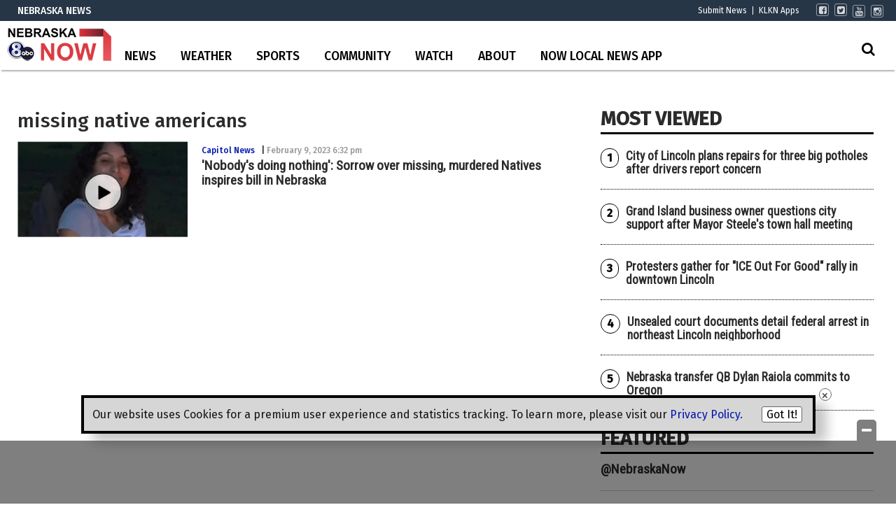

--- FILE ---
content_type: text/html; charset=UTF-8
request_url: https://www.klkntv.com/tag/missing-native-americans/
body_size: 31925
content:
<!doctype html>

<!--[if lt IE 7]><html lang="en-US" class="no-js lt-ie9 lt-ie8 lt-ie7"><![endif]-->
<!--[if (IE 7)&!(IEMobile)]><html lang="en-US" class="no-js lt-ie9 lt-ie8"><![endif]-->
<!--[if (IE 8)&!(IEMobile)]><html lang="en-US" class="no-js lt-ie9"><![endif]-->
<!--[if gt IE 8]><!--> <html lang="en-US" class="no-js"><!--<![endif]-->

	<head>
		<meta charset="utf-8">

				<meta http-equiv="X-UA-Compatible" content="IE=edge">

		<title>missing native americans Archives - KLKN-TV</title>

				<meta name="HandheldFriendly" content="True">
		<meta name="MobileOptimized" content="320">
		<meta name="viewport" content="width=device-width, initial-scale=1"/>

				<link rel="icon" href="https://wpcdn.us-east-1.vip.tn-cloud.net/www.klkntv.com/content/uploads/2021/09/x/i/klkn-v2-48x48-1.png">
		<link rel="apple-touch-icon" href="">
		<!--[if IE]>
			<link rel="shortcut icon" href="https://wpcdn.us-east-1.vip.tn-cloud.net/www.klkntv.com/content/uploads/2021/09/x/i/klkn-v2-48x48-1.png/favicon.ico">
		<![endif]-->

		<meta name="msapplication-TileColor" content="#f01d4f">
		<meta name="msapplication-TileImage" content="https://wpcdn.us-east-1.vip.tn-cloud.net/www.klkntv.com/content/themes/gtxcel/library/images/win8-tile-icon.png">
		<meta name="theme-color" content="#121212">

		<link href="//maxcdn.bootstrapcdn.com/font-awesome/4.7.0/css/font-awesome.min.css" rel="stylesheet"> <!-- Font Awesome Glyphicons -->
		<link rel="pingback" href="https://www.klkntv.com/xmlrpc.php">

		
	<script type="text/javascript">
		if(typeof ad_slots_refresh =='undefined'){
			var ad_slots_refresh = new Array();
		}
		if(typeof gtx_ads_conf =='undefined'){
			var gtx_ads_conf = {};
			gtx_ads_conf.targetMap = {};
			gtx_ads_conf.ads = [];
			gtx_ads_conf.lazy = [];
			gtx_ads_conf.templates = {};
		}
		if(typeof googletag =='undefined'){
			var googletag = googletag || {};
			googletag.cmd = googletag.cmd || [];
		}
		gtx_ads_conf.fulltarget = "archive tag tag-missing-native-americans tag-76594 term-category-capitol-news term-category-nebraska-news term-category-news term-category-top-stories term-post_content_term-contains-video has-video type-video wpb-js-composer js-comp-ver-6.10.0 vc_responsive";
		gtx_ads_conf.targetMap.url = "/nobodys-doing-nothing-sorrow-over-missing-murdered-natives-inspires-bill-in-nebraska/";
		gtx_ads_conf.targetMap.post = "2253915";
		gtx_ads_conf.targetMap.category = ["capitol-news"];
		gtx_ads_conf.templates = {
			parallax: 'https://wpcdn.us-east-1.vip.tn-cloud.net/www.klkntv.com/content/plugins/gtx-ad-manager/templates/parallax.js',
			reveal: 'https://wpcdn.us-east-1.vip.tn-cloud.net/www.klkntv.com/content/plugins/gtx-ad-manager/templates/reveal.js',
            roller: 'https://wpcdn.us-east-1.vip.tn-cloud.net/www.klkntv.com/content/plugins/gtx-ad-manager/templates/roller.js'
		};
	</script>
			<script>
			function gtx_enable_dfp(){ /* do nothing */ }
			if(typeof ad_slots_refresh =='undefined'){
				var ad_slots_refresh = new Array(); 
			}
		</script>
		<script>(function(d, s, id){
				 var js, fjs = d.getElementsByTagName(s)[0];
				 if (d.getElementById(id)) {return;}
				 js = d.createElement(s); js.id = id;
				 js.src = "//connect.facebook.net/en_US/sdk.js#xfbml=1&version=v2.6";
				 fjs.parentNode.insertBefore(js, fjs);
			   }(document, 'script', 'facebook-jssdk'));</script><meta name='robots' content='index, follow, max-image-preview:large, max-snippet:-1, max-video-preview:-1' />
<script>
		window.dataLayer = [{"townnews.product.software":"RAYOS","townnews.product.version":"1.21.2","rayos.post.id":2253915,"rayos.post.type":"post","rayos.post.title":"'Nobody's doing nothing': Sorrow over missing, murdered Natives inspires bill in Nebraska","rayos.post.author_name":["Veronica Barreto"],"rayos.post.primary_category":"Capitol News","rayos.post.all_categories":["Capitol News","Nebraska News","News","Top Stories"],"rayos.gallery.included":"No","rayos.video.included":"No","rayos.elections.widget_included":"No"}];
	</script><!-- Google Tag Manager -->
		<script>(function(w,d,s,l,i){w[l]=w[l]||[];w[l].push({'gtm.start':
		new Date().getTime(),event:'gtm.js'});var f=d.getElementsByTagName(s)[0],
		j=d.createElement(s),dl=l!='dataLayer'?'&l='+l:'';j.async=true;j.src=
		'https://www.googletagmanager.com/gtm.js?id='+i+dl;f.parentNode.insertBefore(j,f);
		})(window,document,'script','dataLayer','GTM-PDQV3N');</script>
		<!-- End Google Tag Manager -->
		
	<!-- This site is optimized with the Yoast SEO plugin v21.4 - https://yoast.com/wordpress/plugins/seo/ -->
	<link rel="canonical" href="https://www.klkntv.com/tag/missing-native-americans/" />
	<meta property="og:locale" content="en_US" />
	<meta property="og:type" content="article" />
	<meta property="og:title" content="missing native americans Archives - KLKN-TV" />
	<meta property="og:url" content="https://www.klkntv.com/tag/missing-native-americans/" />
	<meta property="og:site_name" content="KLKN-TV" />
	<meta property="og:image" content="https://wpcdn.us-east-1.vip.tn-cloud.net/www.klkntv.com/content/uploads/2020/02/KLKN-ABC8-logo.png" />
	<meta property="og:image:width" content="728" />
	<meta property="og:image:height" content="409" />
	<meta property="og:image:type" content="image/png" />
	<meta name="twitter:card" content="summary_large_image" />
	<meta name="twitter:site" content="@channel8abc" />
	<script type="application/ld+json" class="yoast-schema-graph">{"@context":"https://schema.org","@graph":[{"@type":"CollectionPage","@id":"https://www.klkntv.com/tag/missing-native-americans/","url":"https://www.klkntv.com/tag/missing-native-americans/","name":"missing native americans Archives - KLKN-TV","isPartOf":{"@id":"https://www.klkntv.com/#website"},"primaryImageOfPage":{"@id":"https://www.klkntv.com/tag/missing-native-americans/#primaryimage"},"image":{"@id":"https://www.klkntv.com/tag/missing-native-americans/#primaryimage"},"thumbnailUrl":"https://wpcdn.us-east-1.vip.tn-cloud.net/www.klkntv.com/content/uploads/2023/02/p/o/ezgifcom-webp-to-jpg-1.jpg","inLanguage":"en-US"},{"@type":"ImageObject","inLanguage":"en-US","@id":"https://www.klkntv.com/tag/missing-native-americans/#primaryimage","url":"https://wpcdn.us-east-1.vip.tn-cloud.net/www.klkntv.com/content/uploads/2023/02/p/o/ezgifcom-webp-to-jpg-1.jpg","contentUrl":"https://wpcdn.us-east-1.vip.tn-cloud.net/www.klkntv.com/content/uploads/2023/02/p/o/ezgifcom-webp-to-jpg-1.jpg","width":456,"height":347,"caption":"Ashleigh Wabasha"},{"@type":"WebSite","@id":"https://www.klkntv.com/#website","url":"https://www.klkntv.com/","name":"KLKN-TV","description":"News, Weather and Sports for Lincoln, NE; KLKNTV.com","publisher":{"@id":"https://www.klkntv.com/#organization"},"potentialAction":[{"@type":"SearchAction","target":{"@type":"EntryPoint","urlTemplate":"https://www.klkntv.com/?s={search_term_string}"},"query-input":"required name=search_term_string"}],"inLanguage":"en-US"},{"@type":"Organization","@id":"https://www.klkntv.com/#organization","name":"Channel 8 KLKN-TV","url":"https://www.klkntv.com/","logo":{"@type":"ImageObject","inLanguage":"en-US","@id":"https://www.klkntv.com/#/schema/logo/image/","url":"https://wpcdn.us-east-1.vip.tn-cloud.net/www.klkntv.com/content/uploads/2020/01/KLKN-TV-logo.png","contentUrl":"https://wpcdn.us-east-1.vip.tn-cloud.net/www.klkntv.com/content/uploads/2020/01/KLKN-TV-logo.png","width":198,"height":140,"caption":"Channel 8 KLKN-TV"},"image":{"@id":"https://www.klkntv.com/#/schema/logo/image/"},"sameAs":["https://www.facebook.com/klkntv","https://twitter.com/channel8abc","https://www.instagram.com/channel8klkntv/","https://www.youtube.com/channel/UCIFxvmtoGMb5wd-XLuqDJjQ"]}]}</script>
	<!-- / Yoast SEO plugin. -->


<link rel='dns-prefetch' href='//wpcdn.us-east-1.vip.tn-cloud.net' />
<link rel='dns-prefetch' href='//maps.googleapis.com' />
<link rel='dns-prefetch' href='//ws.sharethis.com' />
<link rel='dns-prefetch' href='//www.google.com' />
<link rel='dns-prefetch' href='//fonts.googleapis.com' />
<link rel='dns-prefetch' href='//maxcdn.bootstrapcdn.com' />
<link rel="alternate" type="application/rss+xml" title="KLKN-TV &raquo; Feed" href="https://www.klkntv.com/feed/" />
<link rel="alternate" type="application/rss+xml" title="KLKN-TV &raquo; missing native americans Tag Feed" href="https://www.klkntv.com/tag/missing-native-americans/feed/" />
<script type="text/javascript">
/* <![CDATA[ */
window._wpemojiSettings = {"baseUrl":"https:\/\/s.w.org\/images\/core\/emoji\/14.0.0\/72x72\/","ext":".png","svgUrl":"https:\/\/s.w.org\/images\/core\/emoji\/14.0.0\/svg\/","svgExt":".svg","source":{"concatemoji":"https:\/\/www.klkntv.com\/wp-includes\/js\/wp-emoji-release.min.js"}};
/*! This file is auto-generated */
!function(i,n){var o,s,e;function c(e){try{var t={supportTests:e,timestamp:(new Date).valueOf()};sessionStorage.setItem(o,JSON.stringify(t))}catch(e){}}function p(e,t,n){e.clearRect(0,0,e.canvas.width,e.canvas.height),e.fillText(t,0,0);var t=new Uint32Array(e.getImageData(0,0,e.canvas.width,e.canvas.height).data),r=(e.clearRect(0,0,e.canvas.width,e.canvas.height),e.fillText(n,0,0),new Uint32Array(e.getImageData(0,0,e.canvas.width,e.canvas.height).data));return t.every(function(e,t){return e===r[t]})}function u(e,t,n){switch(t){case"flag":return n(e,"\ud83c\udff3\ufe0f\u200d\u26a7\ufe0f","\ud83c\udff3\ufe0f\u200b\u26a7\ufe0f")?!1:!n(e,"\ud83c\uddfa\ud83c\uddf3","\ud83c\uddfa\u200b\ud83c\uddf3")&&!n(e,"\ud83c\udff4\udb40\udc67\udb40\udc62\udb40\udc65\udb40\udc6e\udb40\udc67\udb40\udc7f","\ud83c\udff4\u200b\udb40\udc67\u200b\udb40\udc62\u200b\udb40\udc65\u200b\udb40\udc6e\u200b\udb40\udc67\u200b\udb40\udc7f");case"emoji":return!n(e,"\ud83e\udef1\ud83c\udffb\u200d\ud83e\udef2\ud83c\udfff","\ud83e\udef1\ud83c\udffb\u200b\ud83e\udef2\ud83c\udfff")}return!1}function f(e,t,n){var r="undefined"!=typeof WorkerGlobalScope&&self instanceof WorkerGlobalScope?new OffscreenCanvas(300,150):i.createElement("canvas"),a=r.getContext("2d",{willReadFrequently:!0}),o=(a.textBaseline="top",a.font="600 32px Arial",{});return e.forEach(function(e){o[e]=t(a,e,n)}),o}function t(e){var t=i.createElement("script");t.src=e,t.defer=!0,i.head.appendChild(t)}"undefined"!=typeof Promise&&(o="wpEmojiSettingsSupports",s=["flag","emoji"],n.supports={everything:!0,everythingExceptFlag:!0},e=new Promise(function(e){i.addEventListener("DOMContentLoaded",e,{once:!0})}),new Promise(function(t){var n=function(){try{var e=JSON.parse(sessionStorage.getItem(o));if("object"==typeof e&&"number"==typeof e.timestamp&&(new Date).valueOf()<e.timestamp+604800&&"object"==typeof e.supportTests)return e.supportTests}catch(e){}return null}();if(!n){if("undefined"!=typeof Worker&&"undefined"!=typeof OffscreenCanvas&&"undefined"!=typeof URL&&URL.createObjectURL&&"undefined"!=typeof Blob)try{var e="postMessage("+f.toString()+"("+[JSON.stringify(s),u.toString(),p.toString()].join(",")+"));",r=new Blob([e],{type:"text/javascript"}),a=new Worker(URL.createObjectURL(r),{name:"wpTestEmojiSupports"});return void(a.onmessage=function(e){c(n=e.data),a.terminate(),t(n)})}catch(e){}c(n=f(s,u,p))}t(n)}).then(function(e){for(var t in e)n.supports[t]=e[t],n.supports.everything=n.supports.everything&&n.supports[t],"flag"!==t&&(n.supports.everythingExceptFlag=n.supports.everythingExceptFlag&&n.supports[t]);n.supports.everythingExceptFlag=n.supports.everythingExceptFlag&&!n.supports.flag,n.DOMReady=!1,n.readyCallback=function(){n.DOMReady=!0}}).then(function(){return e}).then(function(){var e;n.supports.everything||(n.readyCallback(),(e=n.source||{}).concatemoji?t(e.concatemoji):e.wpemoji&&e.twemoji&&(t(e.twemoji),t(e.wpemoji)))}))}((window,document),window._wpemojiSettings);
/* ]]> */
</script>
<link rel='stylesheet' id='bootstrap-css-css' href='https://wpcdn.us-east-1.vip.tn-cloud.net/www.klkntv.com/content/themes/gtxcel/library/css/bootstrap/bootstrap.css' type='text/css' media='all' />
<link rel='stylesheet' id='bones-stylesheet-css' href='https://wpcdn.us-east-1.vip.tn-cloud.net/www.klkntv.com/content/themes/gtxcel/library/css/style.css?ver=1765321969' type='text/css' media='all' />
<!--[if lt IE 9]>
<link rel='stylesheet' id='bones-ie-only-css' href='https://wpcdn.us-east-1.vip.tn-cloud.net/www.klkntv.com/content/themes/gtxcel/library/css/ie.css' type='text/css' media='all' />
<![endif]-->
<link rel='stylesheet' id='list-grid-css' href='https://wpcdn.us-east-1.vip.tn-cloud.net/www.klkntv.com/content/themes/gtxcel/library/css/grid.css?ver=1.11.0' type='text/css' media='all' />
<style id='wp-emoji-styles-inline-css' type='text/css'>

	img.wp-smiley, img.emoji {
		display: inline !important;
		border: none !important;
		box-shadow: none !important;
		height: 1em !important;
		width: 1em !important;
		margin: 0 0.07em !important;
		vertical-align: -0.1em !important;
		background: none !important;
		padding: 0 !important;
	}
</style>
<link rel='stylesheet' id='wp-block-library-css' href='https://www.klkntv.com/wp-includes/css/dist/block-library/style.min.css' type='text/css' media='all' />
<link rel='stylesheet' id='pdfemb-gutenberg-block-backend-js-css' href='https://wpcdn.us-east-1.vip.tn-cloud.net/www.klkntv.com/content/plugins/pdf-embedder/css/pdfemb-blocks.css' type='text/css' media='all' />
<style id='classic-theme-styles-inline-css' type='text/css'>
/*! This file is auto-generated */
.wp-block-button__link{color:#fff;background-color:#32373c;border-radius:9999px;box-shadow:none;text-decoration:none;padding:calc(.667em + 2px) calc(1.333em + 2px);font-size:1.125em}.wp-block-file__button{background:#32373c;color:#fff;text-decoration:none}
</style>
<style id='global-styles-inline-css' type='text/css'>
body{--wp--preset--color--black: #000000;--wp--preset--color--cyan-bluish-gray: #abb8c3;--wp--preset--color--white: #ffffff;--wp--preset--color--pale-pink: #f78da7;--wp--preset--color--vivid-red: #cf2e2e;--wp--preset--color--luminous-vivid-orange: #ff6900;--wp--preset--color--luminous-vivid-amber: #fcb900;--wp--preset--color--light-green-cyan: #7bdcb5;--wp--preset--color--vivid-green-cyan: #00d084;--wp--preset--color--pale-cyan-blue: #8ed1fc;--wp--preset--color--vivid-cyan-blue: #0693e3;--wp--preset--color--vivid-purple: #9b51e0;--wp--preset--gradient--vivid-cyan-blue-to-vivid-purple: linear-gradient(135deg,rgba(6,147,227,1) 0%,rgb(155,81,224) 100%);--wp--preset--gradient--light-green-cyan-to-vivid-green-cyan: linear-gradient(135deg,rgb(122,220,180) 0%,rgb(0,208,130) 100%);--wp--preset--gradient--luminous-vivid-amber-to-luminous-vivid-orange: linear-gradient(135deg,rgba(252,185,0,1) 0%,rgba(255,105,0,1) 100%);--wp--preset--gradient--luminous-vivid-orange-to-vivid-red: linear-gradient(135deg,rgba(255,105,0,1) 0%,rgb(207,46,46) 100%);--wp--preset--gradient--very-light-gray-to-cyan-bluish-gray: linear-gradient(135deg,rgb(238,238,238) 0%,rgb(169,184,195) 100%);--wp--preset--gradient--cool-to-warm-spectrum: linear-gradient(135deg,rgb(74,234,220) 0%,rgb(151,120,209) 20%,rgb(207,42,186) 40%,rgb(238,44,130) 60%,rgb(251,105,98) 80%,rgb(254,248,76) 100%);--wp--preset--gradient--blush-light-purple: linear-gradient(135deg,rgb(255,206,236) 0%,rgb(152,150,240) 100%);--wp--preset--gradient--blush-bordeaux: linear-gradient(135deg,rgb(254,205,165) 0%,rgb(254,45,45) 50%,rgb(107,0,62) 100%);--wp--preset--gradient--luminous-dusk: linear-gradient(135deg,rgb(255,203,112) 0%,rgb(199,81,192) 50%,rgb(65,88,208) 100%);--wp--preset--gradient--pale-ocean: linear-gradient(135deg,rgb(255,245,203) 0%,rgb(182,227,212) 50%,rgb(51,167,181) 100%);--wp--preset--gradient--electric-grass: linear-gradient(135deg,rgb(202,248,128) 0%,rgb(113,206,126) 100%);--wp--preset--gradient--midnight: linear-gradient(135deg,rgb(2,3,129) 0%,rgb(40,116,252) 100%);--wp--preset--font-size--small: 13px;--wp--preset--font-size--medium: 20px;--wp--preset--font-size--large: 36px;--wp--preset--font-size--x-large: 42px;--wp--preset--spacing--20: 0.44rem;--wp--preset--spacing--30: 0.67rem;--wp--preset--spacing--40: 1rem;--wp--preset--spacing--50: 1.5rem;--wp--preset--spacing--60: 2.25rem;--wp--preset--spacing--70: 3.38rem;--wp--preset--spacing--80: 5.06rem;--wp--preset--shadow--natural: 6px 6px 9px rgba(0, 0, 0, 0.2);--wp--preset--shadow--deep: 12px 12px 50px rgba(0, 0, 0, 0.4);--wp--preset--shadow--sharp: 6px 6px 0px rgba(0, 0, 0, 0.2);--wp--preset--shadow--outlined: 6px 6px 0px -3px rgba(255, 255, 255, 1), 6px 6px rgba(0, 0, 0, 1);--wp--preset--shadow--crisp: 6px 6px 0px rgba(0, 0, 0, 1);}:where(.is-layout-flex){gap: 0.5em;}:where(.is-layout-grid){gap: 0.5em;}body .is-layout-flow > .alignleft{float: left;margin-inline-start: 0;margin-inline-end: 2em;}body .is-layout-flow > .alignright{float: right;margin-inline-start: 2em;margin-inline-end: 0;}body .is-layout-flow > .aligncenter{margin-left: auto !important;margin-right: auto !important;}body .is-layout-constrained > .alignleft{float: left;margin-inline-start: 0;margin-inline-end: 2em;}body .is-layout-constrained > .alignright{float: right;margin-inline-start: 2em;margin-inline-end: 0;}body .is-layout-constrained > .aligncenter{margin-left: auto !important;margin-right: auto !important;}body .is-layout-constrained > :where(:not(.alignleft):not(.alignright):not(.alignfull)){max-width: var(--wp--style--global--content-size);margin-left: auto !important;margin-right: auto !important;}body .is-layout-constrained > .alignwide{max-width: var(--wp--style--global--wide-size);}body .is-layout-flex{display: flex;}body .is-layout-flex{flex-wrap: wrap;align-items: center;}body .is-layout-flex > *{margin: 0;}body .is-layout-grid{display: grid;}body .is-layout-grid > *{margin: 0;}:where(.wp-block-columns.is-layout-flex){gap: 2em;}:where(.wp-block-columns.is-layout-grid){gap: 2em;}:where(.wp-block-post-template.is-layout-flex){gap: 1.25em;}:where(.wp-block-post-template.is-layout-grid){gap: 1.25em;}.has-black-color{color: var(--wp--preset--color--black) !important;}.has-cyan-bluish-gray-color{color: var(--wp--preset--color--cyan-bluish-gray) !important;}.has-white-color{color: var(--wp--preset--color--white) !important;}.has-pale-pink-color{color: var(--wp--preset--color--pale-pink) !important;}.has-vivid-red-color{color: var(--wp--preset--color--vivid-red) !important;}.has-luminous-vivid-orange-color{color: var(--wp--preset--color--luminous-vivid-orange) !important;}.has-luminous-vivid-amber-color{color: var(--wp--preset--color--luminous-vivid-amber) !important;}.has-light-green-cyan-color{color: var(--wp--preset--color--light-green-cyan) !important;}.has-vivid-green-cyan-color{color: var(--wp--preset--color--vivid-green-cyan) !important;}.has-pale-cyan-blue-color{color: var(--wp--preset--color--pale-cyan-blue) !important;}.has-vivid-cyan-blue-color{color: var(--wp--preset--color--vivid-cyan-blue) !important;}.has-vivid-purple-color{color: var(--wp--preset--color--vivid-purple) !important;}.has-black-background-color{background-color: var(--wp--preset--color--black) !important;}.has-cyan-bluish-gray-background-color{background-color: var(--wp--preset--color--cyan-bluish-gray) !important;}.has-white-background-color{background-color: var(--wp--preset--color--white) !important;}.has-pale-pink-background-color{background-color: var(--wp--preset--color--pale-pink) !important;}.has-vivid-red-background-color{background-color: var(--wp--preset--color--vivid-red) !important;}.has-luminous-vivid-orange-background-color{background-color: var(--wp--preset--color--luminous-vivid-orange) !important;}.has-luminous-vivid-amber-background-color{background-color: var(--wp--preset--color--luminous-vivid-amber) !important;}.has-light-green-cyan-background-color{background-color: var(--wp--preset--color--light-green-cyan) !important;}.has-vivid-green-cyan-background-color{background-color: var(--wp--preset--color--vivid-green-cyan) !important;}.has-pale-cyan-blue-background-color{background-color: var(--wp--preset--color--pale-cyan-blue) !important;}.has-vivid-cyan-blue-background-color{background-color: var(--wp--preset--color--vivid-cyan-blue) !important;}.has-vivid-purple-background-color{background-color: var(--wp--preset--color--vivid-purple) !important;}.has-black-border-color{border-color: var(--wp--preset--color--black) !important;}.has-cyan-bluish-gray-border-color{border-color: var(--wp--preset--color--cyan-bluish-gray) !important;}.has-white-border-color{border-color: var(--wp--preset--color--white) !important;}.has-pale-pink-border-color{border-color: var(--wp--preset--color--pale-pink) !important;}.has-vivid-red-border-color{border-color: var(--wp--preset--color--vivid-red) !important;}.has-luminous-vivid-orange-border-color{border-color: var(--wp--preset--color--luminous-vivid-orange) !important;}.has-luminous-vivid-amber-border-color{border-color: var(--wp--preset--color--luminous-vivid-amber) !important;}.has-light-green-cyan-border-color{border-color: var(--wp--preset--color--light-green-cyan) !important;}.has-vivid-green-cyan-border-color{border-color: var(--wp--preset--color--vivid-green-cyan) !important;}.has-pale-cyan-blue-border-color{border-color: var(--wp--preset--color--pale-cyan-blue) !important;}.has-vivid-cyan-blue-border-color{border-color: var(--wp--preset--color--vivid-cyan-blue) !important;}.has-vivid-purple-border-color{border-color: var(--wp--preset--color--vivid-purple) !important;}.has-vivid-cyan-blue-to-vivid-purple-gradient-background{background: var(--wp--preset--gradient--vivid-cyan-blue-to-vivid-purple) !important;}.has-light-green-cyan-to-vivid-green-cyan-gradient-background{background: var(--wp--preset--gradient--light-green-cyan-to-vivid-green-cyan) !important;}.has-luminous-vivid-amber-to-luminous-vivid-orange-gradient-background{background: var(--wp--preset--gradient--luminous-vivid-amber-to-luminous-vivid-orange) !important;}.has-luminous-vivid-orange-to-vivid-red-gradient-background{background: var(--wp--preset--gradient--luminous-vivid-orange-to-vivid-red) !important;}.has-very-light-gray-to-cyan-bluish-gray-gradient-background{background: var(--wp--preset--gradient--very-light-gray-to-cyan-bluish-gray) !important;}.has-cool-to-warm-spectrum-gradient-background{background: var(--wp--preset--gradient--cool-to-warm-spectrum) !important;}.has-blush-light-purple-gradient-background{background: var(--wp--preset--gradient--blush-light-purple) !important;}.has-blush-bordeaux-gradient-background{background: var(--wp--preset--gradient--blush-bordeaux) !important;}.has-luminous-dusk-gradient-background{background: var(--wp--preset--gradient--luminous-dusk) !important;}.has-pale-ocean-gradient-background{background: var(--wp--preset--gradient--pale-ocean) !important;}.has-electric-grass-gradient-background{background: var(--wp--preset--gradient--electric-grass) !important;}.has-midnight-gradient-background{background: var(--wp--preset--gradient--midnight) !important;}.has-small-font-size{font-size: var(--wp--preset--font-size--small) !important;}.has-medium-font-size{font-size: var(--wp--preset--font-size--medium) !important;}.has-large-font-size{font-size: var(--wp--preset--font-size--large) !important;}.has-x-large-font-size{font-size: var(--wp--preset--font-size--x-large) !important;}
.wp-block-navigation a:where(:not(.wp-element-button)){color: inherit;}
:where(.wp-block-post-template.is-layout-flex){gap: 1.25em;}:where(.wp-block-post-template.is-layout-grid){gap: 1.25em;}
:where(.wp-block-columns.is-layout-flex){gap: 2em;}:where(.wp-block-columns.is-layout-grid){gap: 2em;}
.wp-block-pullquote{font-size: 1.5em;line-height: 1.6;}
</style>
<link rel='stylesheet' id='gt-posts-slider-style-css' href='https://wpcdn.us-east-1.vip.tn-cloud.net/www.klkntv.com/content/mu-plugins/gtxcel-plugin/vc_posts_slider/posts-slider.css?ver=1570550597' type='text/css' media='all' />
<link rel='stylesheet' id='flexslider-css' href='https://wpcdn.us-east-1.vip.tn-cloud.net/www.klkntv.com/content/mu-plugins/js_composer/assets/lib/flexslider/flexslider.min.css?ver=6.10.0' type='text/css' media='all' />
<link rel='stylesheet' id='gt-flexslider-style-css' href='https://wpcdn.us-east-1.vip.tn-cloud.net/www.klkntv.com/content/mu-plugins/gtxcel-plugin/vc_gallery/gt-flexslider.css?ver=1648237149' type='text/css' media='all' />
<link rel='stylesheet' id='prettyphoto-css' href='https://wpcdn.us-east-1.vip.tn-cloud.net/www.klkntv.com/content/mu-plugins/js_composer/assets/lib/prettyphoto/css/prettyPhoto.min.css?ver=6.10.0' type='text/css' media='all' />
<link rel='stylesheet' id='rayos_alm_list_templates_style-css' href='https://wpcdn.us-east-1.vip.tn-cloud.net/www.klkntv.com/content/mu-plugins/gtxcel-plugin/functionalities//css/rayos_alm_list_templates.css?ver=1667523778' type='text/css' media='all' />
<link rel='stylesheet' id='googlefonts-css' href='https://fonts.googleapis.com/css?family=Fira+Sans:400,500|Roboto+Condensed:400&subset=latin' type='text/css' media='all' />
<link rel='stylesheet' id='blox-syndication-css' href='https://wpcdn.us-east-1.vip.tn-cloud.net/www.klkntv.com/content/plugins/blox-syndication/assets/css/blox-syndication.css' type='text/css' media='all' />
<link rel='stylesheet' id='geobase-style-css' href='https://wpcdn.us-east-1.vip.tn-cloud.net/www.klkntv.com/content/plugins/geobase/geobase.css?ver=1679517292' type='text/css' media='all' />
<style id='geobase-style-inline-css' type='text/css'>

	article.geobase-post .geobase-content-wrapper {
		width: 68%;
		float: right;
	}
	article.geobase-post .thumb-wrap {
		width: 30%;
		float: Left;
		margin-right: 2%;	}
	
</style>
<link rel='stylesheet' id='geobase-prettyphoto-style-css' href='https://wpcdn.us-east-1.vip.tn-cloud.net/www.klkntv.com/content/plugins/geobase/prettyphoto/css/prettyPhoto.css' type='text/css' media='all' />
<link rel='stylesheet' id='geobasemap-style-css' href='https://wpcdn.us-east-1.vip.tn-cloud.net/www.klkntv.com/content/plugins/geobase/vc_geobasemap/vc_geobasemap.css?ver=1570550597' type='text/css' media='all' />
<link rel='stylesheet' id='user-submissions-style-css' href='https://wpcdn.us-east-1.vip.tn-cloud.net/www.klkntv.com/content/plugins/geobase/user-submissions/user-submissions.css?ver=1601489706' type='text/css' media='all' />
<link rel='stylesheet' id='directory-select2-css' href='https://wpcdn.us-east-1.vip.tn-cloud.net/www.klkntv.com/content/plugins/geobase/vc_directory_filter/assets/select2/css/select2.css?ver=3.5.2' type='text/css' media='all' />
<link rel='stylesheet' id='wpfc-css' href='https://wpcdn.us-east-1.vip.tn-cloud.net/www.klkntv.com/content/plugins/gs-facebook-comments/public/css/wpfc-public.css?ver=1.7.2' type='text/css' media='all' />
<link rel='stylesheet' id='custom-template-style-css' href='https://wpcdn.us-east-1.vip.tn-cloud.net/www.klkntv.com/content/plugins/gt-custom-templates/custom-templates.css' type='text/css' media='all' />
<link rel='stylesheet' id='ad-manager-style-css' href='https://wpcdn.us-east-1.vip.tn-cloud.net/www.klkntv.com/content/plugins/gtx-ad-manager/ad-manager.css?ver=1728932431' type='text/css' media='all' />
<link rel='stylesheet' id='bylines-style-css' href='https://wpcdn.us-east-1.vip.tn-cloud.net/www.klkntv.com/content/plugins/gtx-author-bios/css/bylines.css?ver=1570550597' type='text/css' media='all' />
<link rel='stylesheet' id='expand-search-css' href='https://wpcdn.us-east-1.vip.tn-cloud.net/www.klkntv.com/content/plugins/gtx-expand-search/expand-search.css?ver=1570550597' type='text/css' media='all' />
<link rel='stylesheet' id='gtxcelfimagescss-css' href='https://wpcdn.us-east-1.vip.tn-cloud.net/www.klkntv.com/content/plugins/gtx-fimages/css/all.css?ver=1570550597' type='text/css' media='all' />
<link rel='stylesheet' id='lightbox-style-css' href='https://wpcdn.us-east-1.vip.tn-cloud.net/www.klkntv.com/content/plugins/gtx-gallery/css/gtx-lightbox.css?ver=2018.3.20' type='text/css' media='all' />
<link rel='stylesheet' id='gtx-oembed-style-css' href='https://wpcdn.us-east-1.vip.tn-cloud.net/www.klkntv.com/content/plugins/gtx-oembed-extension/gtx-oembed.css?ver=1570550597' type='text/css' media='all' />
<link rel='stylesheet' id='rayos_trending_topics_style-css' href='https://wpcdn.us-east-1.vip.tn-cloud.net/www.klkntv.com/content/plugins/rayos-trending-topics/rayos-trending-topics.css?ver=1621950080' type='text/css' media='all' />
<link rel='stylesheet' id='simple-share-buttons-adder-font-awesome-css' href='//maxcdn.bootstrapcdn.com/font-awesome/4.3.0/css/font-awesome.min.css' type='text/css' media='all' />
<link rel='stylesheet' id='author-bios-style-css' href='https://wpcdn.us-east-1.vip.tn-cloud.net/www.klkntv.com/content/plugins/gtx-author-bios/css/author-bios.css' type='text/css' media='all' />
<link rel='stylesheet' id='parent-style-css' href='https://wpcdn.us-east-1.vip.tn-cloud.net/www.klkntv.com/content/themes/gtxcel/style.css?ver=1664375579' type='text/css' media='all' />
<link rel='stylesheet' id='child-style-css' href='https://wpcdn.us-east-1.vip.tn-cloud.net/www.klkntv.com/content/themes/publisher-master/style.css' type='text/css' media='all' />
<link rel='stylesheet' id='gtx-election-teaser-widgets-css' href='https://www.klkntv.com/style/4b55e589193d80bf25f4a2fa35aeb0dc/election-teaser-widgets/' type='text/css' media='all' />
<link rel='stylesheet' id='gtx-alert-banner-css-css' href='https://www.klkntv.com/style/4b55e589193d80bf25f4a2fa35aeb0dc/alert-banner-css/' type='text/css' media='all' />
<link rel='stylesheet' id='gtx-custom_css_post-css' href='https://www.klkntv.com/style/7600cacf8e3215d51fdb0d6b92508a8f/custom_css_post/' type='text/css' media='all' />
<link rel='stylesheet' id='acf-repeater-style-css' href='https://wpcdn.us-east-1.vip.tn-cloud.net/www.klkntv.com/content/themes/gtxcel/includes/acf_repeater_shortcode/acf_repeater_shortcode.css' type='text/css' media='all' />
<link rel='stylesheet' id='rayos-ssba-twitter-x-logo-css' href='https://wpcdn.us-east-1.vip.tn-cloud.net/www.klkntv.com/content/themes/gtxcel/includes/ssba-twitter-update/x-logo-styles.css?ver=1702673046' type='text/css' media='all' />
<link rel='stylesheet' id='tablepress-default-css' href='https://wpcdn.us-east-1.vip.tn-cloud.net/www.klkntv.com/content/plugins/tablepress/css/default.min.css?ver=1.14' type='text/css' media='all' />
<link rel='stylesheet' id='popup-maker-site-css' href='//wpcdn.us-east-1.vip.tn-cloud.net/www.klkntv.com/content/uploads/pum/pum-site-styles.css?generated=1764111187&#038;ver=1.16.12' type='text/css' media='all' />
<link rel='stylesheet' id='dashicons-css' href='https://www.klkntv.com/wp-includes/css/dashicons.min.css' type='text/css' media='all' />
<link rel='stylesheet' id='acf-global-css' href='https://wpcdn.us-east-1.vip.tn-cloud.net/www.klkntv.com/content/mu-plugins/advanced-custom-fields-pro/assets/build/css/acf-global.css?ver=6.0.3' type='text/css' media='all' />
<link rel='stylesheet' id='acf-input-css' href='https://wpcdn.us-east-1.vip.tn-cloud.net/www.klkntv.com/content/mu-plugins/advanced-custom-fields-pro/assets/build/css/acf-input.css?ver=6.0.3' type='text/css' media='all' />
<link rel='stylesheet' id='acf-pro-input-css' href='https://wpcdn.us-east-1.vip.tn-cloud.net/www.klkntv.com/content/mu-plugins/advanced-custom-fields-pro/assets/build/css/pro/acf-pro-input.css?ver=6.0.3' type='text/css' media='all' />
<link rel='stylesheet' id='acf-datepicker-css' href='https://wpcdn.us-east-1.vip.tn-cloud.net/www.klkntv.com/content/mu-plugins/advanced-custom-fields-pro/assets/inc/datepicker/jquery-ui.min.css?ver=1.11.4' type='text/css' media='all' />
<link rel='stylesheet' id='acf-timepicker-css' href='https://wpcdn.us-east-1.vip.tn-cloud.net/www.klkntv.com/content/mu-plugins/advanced-custom-fields-pro/assets/inc/timepicker/jquery-ui-timepicker-addon.min.css?ver=1.6.1' type='text/css' media='all' />
<link rel='stylesheet' id='wp-color-picker-css' href='https://www.klkntv.com/wp-admin/css/color-picker.min.css' type='text/css' media='all' />
<link rel='stylesheet' id='blox-syndication-admin-css' href='https://wpcdn.us-east-1.vip.tn-cloud.net/www.klkntv.com/content/plugins/blox-syndication/assets/css/admin-blox-syndication.css?ver=1.1.1' type='text/css' media='all' />
<link rel='stylesheet' id='scheduled-elements-style-css' href='https://wpcdn.us-east-1.vip.tn-cloud.net/www.klkntv.com/content/plugins/gtx-scheduled-elements/scheduled-elements.css?ver=2018.08.10' type='text/css' media='all' />
<link rel='stylesheet' id='dgwt-jg-style-css' href='https://wpcdn.us-east-1.vip.tn-cloud.net/www.klkntv.com/content/plugins/gtx-gallery/justified-gallery/assets/css/style.min.css?ver=1.2.2' type='text/css' media='all' />
<link rel='stylesheet' id='dgwt-jg-photoswipe-css' href='https://wpcdn.us-east-1.vip.tn-cloud.net/www.klkntv.com/content/plugins/gtx-gallery/justified-gallery/includes/Lightbox/Photoswipe/assets/photoswipe.css?ver=1.2.2' type='text/css' media='all' />
<link rel='stylesheet' id='dgwt-jg-photoswipe-skin-css' href='https://wpcdn.us-east-1.vip.tn-cloud.net/www.klkntv.com/content/plugins/gtx-gallery/justified-gallery/includes/Lightbox/Photoswipe/assets/default-skin/default-skin.css?ver=1.2.2' type='text/css' media='all' />
<script type="text/javascript" src="https://www.klkntv.com/wp-includes/js/jquery/jquery.min.js?ver=3.7.1" id="jquery-core-js"></script>
<script type="text/javascript" src="https://www.klkntv.com/wp-includes/js/jquery/jquery-migrate.min.js?ver=3.4.1" id="jquery-migrate-js"></script>
<script type="text/javascript" src="https://wpcdn.us-east-1.vip.tn-cloud.net/www.klkntv.com/content/mu-plugins/rayos-tracking//rayos-tracking.js?ver=1614285194" id="rayos_tracking-js"></script>
<script type="text/javascript" src="https://wpcdn.us-east-1.vip.tn-cloud.net/www.klkntv.com/content/themes/gtxcel/library/js/libs/modernizr.custom.min.js?ver=2.5.3" id="bones-modernizr-js"></script>
<script type="text/javascript" src="https://wpcdn.us-east-1.vip.tn-cloud.net/www.klkntv.com/content/themes/gtxcel/library/js/gtxcel.js?ver=0.1" id="gtxcel-global-js"></script>
<script type="text/javascript" src="https://wpcdn.us-east-1.vip.tn-cloud.net/www.klkntv.com/content/themes/gtxcel/library/js/mobile-nav.js?ver=0.1" id="mobile-nav-js"></script>
<script type="text/javascript" src="https://wpcdn.us-east-1.vip.tn-cloud.net/www.klkntv.com/content/plugins/geobase/prettyphoto/js/jquery.prettyPhoto.js" id="geobase-prettyphoto-script-js"></script>
<script type="text/javascript" id="user-submissions-js-js-extra">
/* <![CDATA[ */
var ajax = {"ajax_url":"https:\/\/www.klkntv.com\/wp-admin\/admin-ajax.php"};
/* ]]> */
</script>
<script type="text/javascript" src="https://wpcdn.us-east-1.vip.tn-cloud.net/www.klkntv.com/content/plugins/geobase/user-submissions/user-submissions.js?ver=1604604802" id="user-submissions-js-js"></script>
<script type="text/javascript" src="https://wpcdn.us-east-1.vip.tn-cloud.net/www.klkntv.com/content/plugins/geobase/vc_directory_filter/assets/select2/js/select2.min.js?ver=3.5.2" id="directory-select2-js"></script>
<script type="text/javascript" id="directory-filter-js-extra">
/* <![CDATA[ */
var ajaxurl = "https:\/\/www.klkntv.com\/wp-admin\/admin-ajax.php";
/* ]]> */
</script>
<script type="text/javascript" src="https://wpcdn.us-east-1.vip.tn-cloud.net/www.klkntv.com/content/plugins/geobase/vc_directory_filter/directory-filter.js?ver=1599147537" id="directory-filter-js"></script>
<script type="text/javascript" src="https://wpcdn.us-east-1.vip.tn-cloud.net/www.klkntv.com/content/plugins/gs-facebook-comments/public/js/wpfc-public.js?ver=1.7.2" id="wpfc-js"></script>
<script type="text/javascript" src="https://wpcdn.us-east-1.vip.tn-cloud.net/www.klkntv.com/content/plugins/gtx-elections/js/gtx-elections.js?ver=2022.01.11" id="gtx-elections-js"></script>
<script type="text/javascript" id="lightbox-script-js-extra">
/* <![CDATA[ */
var lightboxSettings = {"show_ads":"1","ad_details":[{"min_width":"768","max_width":"","dfp_ad_sizes":[{"dfp_ad_width":"728","dfp_ad_height":"90"}]},{"min_width":"","max_width":"767","dfp_ad_sizes":[{"dfp_ad_width":"320","dfp_ad_height":"50"}]}],"dfp_path":"\/132916964,22666483375\/klkntv.com\/missing-native-americans","slot_name":"lightbox_ad","post_title":"'Nobody's doing nothing': Sorrow over missing, murdered Natives inspires bill in Nebraska","post_type":"post","post_id":"2253915","post_cats":"Capitol News, Nebraska News, News, Top Stories","author":"Veronica Barreto"};
/* ]]> */
</script>
<script type="text/javascript" src="https://wpcdn.us-east-1.vip.tn-cloud.net/www.klkntv.com/content/plugins/gtx-gallery/js/gtx-lightbox.js?ver=2018.3.20" id="lightbox-script-js"></script>
<script id='st_insights_js' type="text/javascript" src="https://ws.sharethis.com/button/st_insights.js?publisher=4d48b7c5-0ae3-43d4-bfbe-3ff8c17a8ae6&amp;product=simpleshare" id="ssba-sharethis-js"></script>
<script type="text/javascript" id="wpgmza_data-js-extra">
/* <![CDATA[ */
var wpgmza_google_api_status = {"message":"Engine is not google-maps","code":"ENGINE_NOT_GOOGLE_MAPS"};
/* ]]> */
</script>
<script type="text/javascript" src="https://wpcdn.us-east-1.vip.tn-cloud.net/www.klkntv.com/content/plugins/wp-google-maps/wpgmza_data.js" id="wpgmza_data-js"></script>
<script type="text/javascript" src="https://wpcdn.us-east-1.vip.tn-cloud.net/www.klkntv.com/content/themes/gtxcel/includes/acf_repeater_shortcode/acf_repeater_shortcode.js" id="acf-repeater-script-js"></script>
<script type="text/javascript" src="https://www.klkntv.com/wp-includes/js/jquery/ui/core.min.js?ver=1.13.2" id="jquery-ui-core-js"></script>
<script type="text/javascript" src="https://www.klkntv.com/wp-includes/js/jquery/ui/mouse.min.js?ver=1.13.2" id="jquery-ui-mouse-js"></script>
<script type="text/javascript" src="https://www.klkntv.com/wp-includes/js/jquery/ui/sortable.min.js?ver=1.13.2" id="jquery-ui-sortable-js"></script>
<script type="text/javascript" src="https://www.klkntv.com/wp-includes/js/jquery/ui/resizable.min.js?ver=1.13.2" id="jquery-ui-resizable-js"></script>
<script type="text/javascript" src="https://wpcdn.us-east-1.vip.tn-cloud.net/www.klkntv.com/content/mu-plugins/advanced-custom-fields-pro/assets/build/js/acf.min.js?ver=6.0.3" id="acf-js"></script>
<script type="text/javascript" src="https://wpcdn.us-east-1.vip.tn-cloud.net/www.klkntv.com/content/mu-plugins/advanced-custom-fields-pro/assets/build/js/acf-input.min.js?ver=6.0.3" id="acf-input-js"></script>
<script type="text/javascript" src="https://wpcdn.us-east-1.vip.tn-cloud.net/www.klkntv.com/content/mu-plugins/advanced-custom-fields-pro/assets/build/js/pro/acf-pro-input.min.js?ver=6.0.3" id="acf-pro-input-js"></script>
<script type="text/javascript" src="https://www.klkntv.com/wp-includes/js/jquery/ui/datepicker.min.js?ver=1.13.2" id="jquery-ui-datepicker-js"></script>
<script type="text/javascript" id="jquery-ui-datepicker-js-after">
/* <![CDATA[ */
jQuery(function(jQuery){jQuery.datepicker.setDefaults({"closeText":"Close","currentText":"Today","monthNames":["January","February","March","April","May","June","July","August","September","October","November","December"],"monthNamesShort":["Jan","Feb","Mar","Apr","May","Jun","Jul","Aug","Sep","Oct","Nov","Dec"],"nextText":"Next","prevText":"Previous","dayNames":["Sunday","Monday","Tuesday","Wednesday","Thursday","Friday","Saturday"],"dayNamesShort":["Sun","Mon","Tue","Wed","Thu","Fri","Sat"],"dayNamesMin":["S","M","T","W","T","F","S"],"dateFormat":"MM d, yy g:i a","firstDay":1,"isRTL":false});});
/* ]]> */
</script>
<script type="text/javascript" src="https://wpcdn.us-east-1.vip.tn-cloud.net/www.klkntv.com/content/mu-plugins/advanced-custom-fields-pro/assets/inc/timepicker/jquery-ui-timepicker-addon.min.js?ver=1.6.1" id="acf-timepicker-js"></script>
<script type="text/javascript" src="https://www.klkntv.com/wp-includes/js/jquery/ui/draggable.min.js?ver=1.13.2" id="jquery-ui-draggable-js"></script>
<script type="text/javascript" src="https://www.klkntv.com/wp-includes/js/jquery/ui/slider.min.js?ver=1.13.2" id="jquery-ui-slider-js"></script>
<script type="text/javascript" src="https://www.klkntv.com/wp-includes/js/jquery/jquery.ui.touch-punch.js?ver=0.2.2" id="jquery-touch-punch-js"></script>
<script type="text/javascript" src="https://www.klkntv.com/wp-admin/js/iris.min.js?ver=1.0.7" id="iris-js"></script>
<script type="text/javascript" src="https://www.klkntv.com/wp-includes/js/dist/vendor/wp-polyfill-inert.min.js?ver=3.1.2" id="wp-polyfill-inert-js"></script>
<script type="text/javascript" src="https://www.klkntv.com/wp-includes/js/dist/vendor/regenerator-runtime.min.js?ver=0.14.0" id="regenerator-runtime-js"></script>
<script type="text/javascript" src="https://www.klkntv.com/wp-includes/js/dist/vendor/wp-polyfill.min.js?ver=3.15.0" id="wp-polyfill-js"></script>
<script type="text/javascript" src="https://www.klkntv.com/wp-includes/js/dist/hooks.min.js?ver=c6aec9a8d4e5a5d543a1" id="wp-hooks-js"></script>
<script type="text/javascript" src="https://www.klkntv.com/wp-includes/js/dist/i18n.min.js?ver=7701b0c3857f914212ef" id="wp-i18n-js"></script>
<script type="text/javascript" id="wp-i18n-js-after">
/* <![CDATA[ */
wp.i18n.setLocaleData( { 'text direction\u0004ltr': [ 'ltr' ] } );
/* ]]> */
</script>
<script type="text/javascript" src="https://www.klkntv.com/wp-admin/js/color-picker.min.js" id="wp-color-picker-js"></script>
<script type="text/javascript" src="https://wpcdn.us-east-1.vip.tn-cloud.net/www.klkntv.com/content/mu-plugins/advanced-custom-fields-pro/assets/inc/color-picker-alpha/wp-color-picker-alpha.js?ver=3.0.0" id="acf-color-picker-alpha-js"></script>
<script type="text/javascript" src="https://wpcdn.us-east-1.vip.tn-cloud.net/www.klkntv.com/content/mu-plugins/acf-recaptcha/js/input.js" id="acf-input-recaptcha-js"></script>
<script type="text/javascript" src="https://www.google.com/recaptcha/api.js" id="recaptcha-api-js"></script>
<script type="text/javascript" id="blox-syndication-js-extra">
/* <![CDATA[ */
var blox_synd_ajax_object = {"ajax_url":"https:\/\/www.klkntv.com\/wp-admin\/admin-ajax.php","asset_path":"https:\/\/wpcdn.us-east-1.vip.tn-cloud.net\/www.klkntv.com\/content\/plugins\/blox-syndication\/assets"};
var blox_synd_ajax_object = {"ajax_url":"https:\/\/www.klkntv.com\/wp-admin\/admin-ajax.php","asset_path":"https:\/\/wpcdn.us-east-1.vip.tn-cloud.net\/www.klkntv.com\/content\/plugins\/blox-syndication\/assets"};
/* ]]> */
</script>
<script type="text/javascript" src="https://wpcdn.us-east-1.vip.tn-cloud.net/www.klkntv.com/content/plugins/blox-syndication/assets/js/admin-blox-syndication.js?ver=1.1.1" id="blox-syndication-js"></script>
<link rel="https://api.w.org/" href="https://www.klkntv.com/wp-json/" /><link rel="alternate" type="application/json" href="https://www.klkntv.com/wp-json/wp/v2/tags/76594" /><meta property="fb:app_id" content="2725035560896891" />        <script type="text/javascript" src="//tags.crwdcntrl.net/c/15004/cc.js?ns=_cc15004" id="LOTCC_15004"></script>
        <script type="text/javascript" language="javascript">
            let CookiePro_active = '';

            function isSupported(getStorage) {
                try {
                    const key = "__some_random_key_you_are_not_going_to_use__";
                    getStorage().setItem(key, key);
                    getStorage().removeItem(key);
                    return true;
                } catch (e) {
                    return false;
                }
            }

            function getCookie(cookie_name) {
                let cookie_value = '';

                let decoded_cookies = decodeURIComponent(document.cookie);
                let split_cookies = decoded_cookies.split(';');
                cookie_name = cookie_name + '=';

                for (let i = 0; i < split_cookies.length; i ++) {
                    let cookie = split_cookies[i].trim();
                    
                    if (cookie.indexOf(cookie_name) == 0) {
                        cookie_value = cookie.substring(cookie_name.length, cookie.length);
                    }
                }

                return cookie_value;
            }

            if (isSupported(() => localStorage)) {
                var Rayos_all_cookies_allowed = CookiePro_active ? (localStorage.getItem('rayos.privacy.cookies') || null) : 'yes';
                localStorage.setItem('rayos.privacy.cookies', Rayos_all_cookies_allowed);
            } else {
                var Rayos_all_cookies_allowed = CookiePro_active ? getCookie('rayos.privacy.cookies') : 'yes';
                document.cookie = "rayos.privacy.cookies=" + Rayos_all_cookies_allowed;
            }
            

            // Only allow data collection if all cookies are allowed.
            if (Rayos_all_cookies_allowed === 'yes') {
                try {
                    _cc15004.add("int", "Site Section : Capitol News");_cc15004.add("int", "Page Title : 'Nobody's doing nothing': Sorrow over missing, murdered Natives inspires bill in Nebraska");_cc15004.add("int", "Category : Capitol News");_cc15004.add("int", "Category : Nebraska News");_cc15004.add("int", "Category : News");_cc15004.add("int", "Category : Top Stories");_cc15004.add("med", "Keyword : 2023 Nebraska legislative session");_cc15004.add("med", "Keyword : ACLU of Nebraska");_cc15004.add("med", "Keyword : Ashleigh Wabasha");_cc15004.add("med", "Keyword : Indigenous women");_cc15004.add("med", "Keyword : Legislature");_cc15004.add("med", "Keyword : missing native americans");_cc15004.add("med", "Keyword : murdered indigenous people");_cc15004.add("med", "Keyword : native americans");_cc15004.add("med", "Keyword : Nebraska");_cc15004.add("med", "Keyword : Nebraska Legislature");_cc15004.add("med", "Keyword : Nebraska Legislature's Judiciary Committee");_cc15004.add("med", "Keyword : Santee Sioux Nation");_cc15004.add("med", "Keyword : Santee Sioux Tribe");_cc15004.add("med", "Keyword : Sen. Jane Raybould");_cc15004.bcp();                } catch (error) {
                    console.error('Lotame data collection failed. Please verify client settings.');
                }
            }
        </script>
        	<script type="text/javascript">
		var user_logged_in = 0;
		var logout_url = 'https://www.klkntv.com/wp-login.php?action=logout&amp;_wpnonce=90d33d1d2c';
	</script>
						<style type="text/css" media="screen">
			.loggedin {
				display: none;
			}
			.loggedout {
				display: block;
			}
			</style>
			<meta name="generator" content="Powered by WPBakery Page Builder - drag and drop page builder for WordPress."/>
        <script>
        (function () {
            let all_cookies_allowed = true;

            if (typeof isSupported === 'function' && isSupported(() => localStorage)) {
                all_cookies_allowed = (localStorage.getItem('rayos.privacy.cookies') !== null 
                && localStorage.getItem('rayos.privacy.cookies') === 'yes') ? true : false;
            } else if (typeof getCookie === 'function') {
                let cookie_value = getCookie('rayos.privacy.cookies');

                all_cookies_allowed = (cookie_value == 'yes') ? true : false;
            }

            // Only extract audiences if all cookies are allowed.
            if (all_cookies_allowed) {
                var extraction_script;
                var audience_storage;
                var clientID = "15004";

                try {
                    audience_storage = JSON.parse(sessionStorage.getItem('rayos.dmp.audiences'));

                    if (!audience_storage || !audience_storage.audiences || !audience_storage.expired) {
                        throw "Not in sessions storage.";
                    }

                    if (audience_storage.expired < Date.now()) {
                        sessionStorage.removeItem('rayos.dmp.audiences');
                        throw "Cache is expired";
                    }	
                } catch (Exception) {
                    if (!window.rayos_siteaud) {
                        window.rayos_siteaud = null;
                    }

                    extraction_script = document.createElement('script');
                    extraction_script.onload = function() {
                        try {
                            if (!window.rayos_siteaud) {
                                throw "Audiences not retrieved.";
                                return;
                            }

                            var audience_extraction = {
                                audiences : [],
                                expired : Date.now() + 86400000
                            }

                            for (var i = 0; i < window.rayos_siteaud.Profile.Audiences.Audience.length; i++) {
                                var audience_abbr = window.rayos_siteaud.Profile.Audiences.Audience[i].abbr;
                                audience_extraction.audiences[audience_extraction.audiences.length] = audience_abbr;
                            }

                            audience_extraction.audiences.sort();

                            sessionStorage.setItem('rayos.dmp.audiences', JSON.stringify(audience_extraction));
                        
                            // Track audience extraction
                            if (RAYOS && RAYOS.Tracking) {
                                var oTracker = RAYOS.Tracking.createBucket({
                                    'app': 'rayos-lotame',
                                    'metric': 'audience-extraction',
                                    'data': {
                                        name: 'client',
                                        value: clientID
                                    }
                                });

                                oTracker.addEvent(Date.now());
                            }
                        } catch (Exception) {
                            if (console && console.warn) {
                                console.warn('Failed to add Lotame audiences to session storage.');
                            }
                        }				
                    }

                    extraction_script.setAttribute('async', true);
                    extraction_script.setAttribute('src', '//ad.crwdcntrl.net/5/c=' + clientID + '/pe=y/var=rayos_siteaud');

                    var page_head = document.getElementsByTagName("head");
                    if (page_head && page_head[0]) {
                        page_head[0].appendChild(extraction_script);
                    }
                }
            }
        })();
        </script>
        <link rel="icon" href="https://wpcdn.us-east-1.vip.tn-cloud.net/www.klkntv.com/content/uploads/2024/04/b/r/cropped-nebraska-now-desktop-icon-32x32.png" sizes="32x32" />
<link rel="icon" href="https://wpcdn.us-east-1.vip.tn-cloud.net/www.klkntv.com/content/uploads/2024/04/b/r/cropped-nebraska-now-desktop-icon-192x192.png" sizes="192x192" />
<link rel="apple-touch-icon" href="https://wpcdn.us-east-1.vip.tn-cloud.net/www.klkntv.com/content/uploads/2024/04/b/r/cropped-nebraska-now-desktop-icon-180x180.png" />
<meta name="msapplication-TileImage" content="https://wpcdn.us-east-1.vip.tn-cloud.net/www.klkntv.com/content/uploads/2024/04/b/r/cropped-nebraska-now-desktop-icon-270x270.png" />
<noscript><style> .wpb_animate_when_almost_visible { opacity: 1; }</style></noscript><!-- Google tag (gtag.js) -->
<script async src="https://www.googletagmanager.com/gtag/js?id=G-W11L2GM3R2"></script>
<script>
  window.dataLayer = window.dataLayer || [];
  function gtag(){dataLayer.push(arguments);}
  gtag('js', new Date());

  gtag('config', 'G-W11L2GM3R2');
</script>

<meta name="google-site-verification" content="kk-EbF2CFlTYKum35jEvmKRomoJ5IJkem1i1G4NLXdM" />
<meta http-equiv="refresh" content="600">
<meta property="fb:pages" content="188017517897370" />
<link id="closingsWidget_link" rel="stylesheet" type="text/css" />	</head>

<body class="archive tag tag-missing-native-americans tag-76594 term-category-capitol-news term-category-nebraska-news term-category-news term-category-top-stories term-post_content_term-contains-video has-video type-video wpb-js-composer js-comp-ver-6.10.0 vc_responsive" itemscope itemtype="http://schema.org/WebPage">
	<script type='text/javascript' src='/shared-content/art/stats/common/tracker.js'></script>
	<script type='text/javascript'>
	<!--
	if (typeof(TNStats_Tracker) !== 'undefined' && typeof(TNTracker) === 'undefined') { TNTracker = new TNStats_Tracker('www.klkntv.com'); TNTracker.trackPageView(); }
	// -->
	</script>
	
	<!-- Google Tag Manager (noscript) -->
		<noscript><iframe src="https://www.googletagmanager.com/ns.html?id=GTM-PDQV3N&amp;townnews.product.software=RAYOS&amp;townnews.product.version=1.21.2&amp;rayos.post.id=2253915&amp;rayos.post.type=post&amp;rayos.post.title=%27Nobody%27s+doing+nothing%27%3A+Sorrow+over+missing%2C+murdered+Natives+inspires+bill+in+Nebraska&amp;rayos.post.author_name.0=Veronica+Barreto&amp;rayos.post.primary_category=Capitol+News&amp;rayos.post.all_categories.0=Capitol+News&amp;rayos.post.all_categories.1=Nebraska+News&amp;rayos.post.all_categories.2=News&amp;rayos.post.all_categories.3=Top+Stories&amp;rayos.gallery.included=No&amp;rayos.video.included=No&amp;rayos.elections.widget_included=No&amp;rayos.client.noscript=Yes"
		height="0" width="0" style="display:none;visibility:hidden"></iframe></noscript>
		<!-- End Google Tag Manager (noscript) -->
					<div class="menu-wrap">
			<p class="mobile-nav-title">Main Navigation</p><div class="menu-side"><ul id="menu-main-navigation" class="menu"><li id="menu-item-721" class="menu-item menu-item-type-post_type menu-item-object-page menu-item-has-children menu-item-721"><a href="https://www.klkntv.com/news/" data-menu-title="main-navigation" data-menu-count="51" data-menu-index="1" id="menu-item-link-721">News</a>
<ul class="sub-menu">
	<li id="menu-item-334999" class="menu-item menu-item-type-custom menu-item-object-custom menu-item-334999"><a href="http://klkntv.com/news/local-news/" data-menu-title="main-navigation" data-menu-count="51" data-menu-index="2" id="menu-item-link-334999">Local News</a></li>
	<li id="menu-item-4258271" class="menu-item menu-item-type-post_type menu-item-object-page menu-item-4258271"><a href="https://www.klkntv.com/2025-lincoln-general-election-results/" data-menu-title="main-navigation" data-menu-count="51" data-menu-index="3" id="menu-item-link-4258271">Election Results</a></li>
	<li id="menu-item-727" class="menu-item menu-item-type-post_type menu-item-object-page menu-item-has-children menu-item-727"><a href="https://www.klkntv.com/news/nebraska-news/" data-menu-title="main-navigation" data-menu-count="51" data-menu-index="4" id="menu-item-link-727">Nebraska News</a>
	<ul class="sub-menu">
		<li id="menu-item-1499597" class="menu-item menu-item-type-post_type menu-item-object-page menu-item-1499597"><a href="https://www.klkntv.com/news/nebraska-news/capitol-news/" data-menu-title="main-navigation" data-menu-count="51" data-menu-index="5" id="menu-item-link-1499597">Capitol News</a></li>
	</ul>
</li>
	<li id="menu-item-733" class="menu-item menu-item-type-post_type menu-item-object-page menu-item-has-children menu-item-733"><a href="https://www.klkntv.com/news/us-world-news/" data-menu-title="main-navigation" data-menu-count="51" data-menu-index="6" id="menu-item-link-733">US &#038; World News</a>
	<ul class="sub-menu">
		<li id="menu-item-4568645" class="menu-item menu-item-type-post_type menu-item-object-page menu-item-4568645"><a href="https://www.klkntv.com/news/us-world-news/government-shutdown-resources/" data-menu-title="main-navigation" data-menu-count="51" data-menu-index="7" id="menu-item-link-4568645">Government Shutdown Resources</a></li>
	</ul>
</li>
	<li id="menu-item-2924126" class="menu-item menu-item-type-post_type menu-item-object-page menu-item-2924126"><a href="https://www.klkntv.com/news/entertainment-news/" data-menu-title="main-navigation" data-menu-count="51" data-menu-index="8" id="menu-item-link-2924126">Entertainment News</a></li>
	<li id="menu-item-2954902" class="menu-item menu-item-type-post_type menu-item-object-page menu-item-2954902"><a href="https://www.klkntv.com/channel-8-poll-of-the-day/" data-menu-title="main-navigation" data-menu-count="51" data-menu-index="9" id="menu-item-link-2954902">Poll of the Day</a></li>
	<li id="menu-item-1403019" class="menu-item menu-item-type-custom menu-item-object-custom menu-item-1403019"><a href="https://www.klkntv.com/best-of-nebraska-your-top-photos-of-the-week/" data-menu-title="main-navigation" data-menu-count="51" data-menu-index="10" id="menu-item-link-1403019">Photos of the Week</a></li>
	<li id="menu-item-366100" class="menu-item menu-item-type-custom menu-item-object-custom menu-item-366100"><a href="https://klkn.tv/lwm" data-menu-title="main-navigation" data-menu-count="51" data-menu-index="11" id="menu-item-link-366100">Links We Mentioned</a></li>
	<li id="menu-item-745" class="menu-item menu-item-type-post_type menu-item-object-page menu-item-745"><a href="https://www.klkntv.com/news/alerts-sign-up/" data-menu-title="main-navigation" data-menu-count="51" data-menu-index="12" id="menu-item-link-745">Get News Alerts</a></li>
	<li id="menu-item-748" class="menu-item menu-item-type-post_type menu-item-object-page menu-item-748"><a href="https://www.klkntv.com/news/submit-your-news/" data-menu-title="main-navigation" data-menu-count="51" data-menu-index="13" id="menu-item-link-748">Submit Your News</a></li>
</ul>
</li>
<li id="menu-item-751" class="menu-item menu-item-type-post_type menu-item-object-page menu-item-has-children menu-item-751"><a href="https://www.klkntv.com/weather/" data-menu-title="main-navigation" data-menu-count="51" data-menu-index="14" id="menu-item-link-751">Weather</a>
<ul class="sub-menu">
	<li id="menu-item-754" class="menu-item menu-item-type-post_type menu-item-object-page menu-item-754"><a href="https://www.klkntv.com/weather/10-day-outlook/" data-menu-title="main-navigation" data-menu-count="51" data-menu-index="15" id="menu-item-link-754">10-Day Outlook</a></li>
	<li id="menu-item-772" class="menu-item menu-item-type-post_type menu-item-object-page menu-item-772"><a href="https://www.klkntv.com/weather/radar/" data-menu-title="main-navigation" data-menu-count="51" data-menu-index="16" id="menu-item-link-772">Weather Radar</a></li>
	<li id="menu-item-757" class="menu-item menu-item-type-post_type menu-item-object-page menu-item-757"><a href="https://www.klkntv.com/weather/school-closings/" data-menu-title="main-navigation" data-menu-count="51" data-menu-index="17" id="menu-item-link-757">Closings &#038; Delays</a></li>
	<li id="menu-item-760" class="menu-item menu-item-type-post_type menu-item-object-page menu-item-760"><a href="https://www.klkntv.com/weather/flight-tracker/" data-menu-title="main-navigation" data-menu-count="51" data-menu-index="18" id="menu-item-link-760">Flight Tracker</a></li>
	<li id="menu-item-769" class="menu-item menu-item-type-post_type menu-item-object-page menu-item-769"><a href="https://www.klkntv.com/weather/power-outages/" data-menu-title="main-navigation" data-menu-count="51" data-menu-index="19" id="menu-item-link-769">Power Outages</a></li>
	<li id="menu-item-775" class="menu-item menu-item-type-post_type menu-item-object-page menu-item-775"><a href="https://www.klkntv.com/weather/submit-your-photos/" data-menu-title="main-navigation" data-menu-count="51" data-menu-index="20" id="menu-item-link-775">Your Weather Photos</a></li>
	<li id="menu-item-2590967" class="menu-item menu-item-type-post_type menu-item-object-page menu-item-2590967"><a href="https://www.klkntv.com/nebraska-weather-cameras/" data-menu-title="main-navigation" data-menu-count="51" data-menu-index="21" id="menu-item-link-2590967">Nebraska Weather Cameras</a></li>
</ul>
</li>
<li id="menu-item-886" class="menu-item menu-item-type-post_type menu-item-object-page menu-item-has-children menu-item-886"><a href="https://www.klkntv.com/sports/" data-menu-title="main-navigation" data-menu-count="51" data-menu-index="22" id="menu-item-link-886">Sports</a>
<ul class="sub-menu">
	<li id="menu-item-895" class="menu-item menu-item-type-post_type menu-item-object-page menu-item-895"><a href="https://www.klkntv.com/sports/husker-sports/" data-menu-title="main-navigation" data-menu-count="51" data-menu-index="23" id="menu-item-link-895">Husker Sports</a></li>
	<li id="menu-item-889" class="menu-item menu-item-type-post_type menu-item-object-page menu-item-889"><a href="https://www.klkntv.com/sports/high-school/" data-menu-title="main-navigation" data-menu-count="51" data-menu-index="24" id="menu-item-link-889">High School Sports</a></li>
</ul>
</li>
<li id="menu-item-787" class="menu-item menu-item-type-post_type menu-item-object-page menu-item-has-children menu-item-787"><a href="https://www.klkntv.com/community/" data-menu-title="main-navigation" data-menu-count="51" data-menu-index="25" id="menu-item-link-787">Community</a>
<ul class="sub-menu">
	<li id="menu-item-4307036" class="menu-item menu-item-type-post_type menu-item-object-page menu-item-4307036"><a href="https://www.klkntv.com/showcase-nebraska-with-kristina-dant/" data-menu-title="main-navigation" data-menu-count="51" data-menu-index="26" id="menu-item-link-4307036">Showcase Nebraska</a></li>
	<li id="menu-item-2925059" class="menu-item menu-item-type-post_type menu-item-object-page menu-item-2925059"><a href="https://www.klkntv.com/community/contests/" data-menu-title="main-navigation" data-menu-count="51" data-menu-index="27" id="menu-item-link-2925059">KLKN Contests</a></li>
	<li id="menu-item-674622" class="menu-item menu-item-type-post_type menu-item-object-page menu-item-674622"><a href="https://www.klkntv.com/midday-interviews/" data-menu-title="main-navigation" data-menu-count="51" data-menu-index="28" id="menu-item-link-674622">Midday Interviews</a></li>
	<li id="menu-item-790" class="menu-item menu-item-type-post_type menu-item-object-page menu-item-790"><a href="https://www.klkntv.com/community/calendar-events/" data-menu-title="main-navigation" data-menu-count="51" data-menu-index="29" id="menu-item-link-790">Community Calendar Events</a></li>
</ul>
</li>
<li id="menu-item-802" class="menu-item menu-item-type-post_type menu-item-object-page menu-item-has-children menu-item-802"><a href="https://www.klkntv.com/watch/" data-menu-title="main-navigation" data-menu-count="51" data-menu-index="30" id="menu-item-link-802">Watch</a>
<ul class="sub-menu">
	<li id="menu-item-4529630" class="menu-item menu-item-type-post_type menu-item-object-post menu-item-4529630"><a href="https://www.klkntv.com/how-to-watch-channel-8-over-the-air/" data-menu-title="main-navigation" data-menu-count="51" data-menu-index="31" id="menu-item-link-4529630">How to Watch</a></li>
	<li id="menu-item-305875" class="menu-item menu-item-type-post_type menu-item-object-page menu-item-305875"><a href="https://www.klkntv.com/watch/" data-menu-title="main-navigation" data-menu-count="51" data-menu-index="32" id="menu-item-link-305875">Live Newscasts</a></li>
	<li id="menu-item-1565866" class="menu-item menu-item-type-post_type menu-item-object-page menu-item-1565866"><a href="https://www.klkntv.com/live2/" data-menu-title="main-navigation" data-menu-count="51" data-menu-index="33" id="menu-item-link-1565866">Live News Events</a></li>
	<li id="menu-item-2590972" class="menu-item menu-item-type-post_type menu-item-object-page menu-item-2590972"><a href="https://www.klkntv.com/nebraska-weather-cameras/" data-menu-title="main-navigation" data-menu-count="51" data-menu-index="34" id="menu-item-link-2590972">Nebraska Weather Cameras</a></li>
	<li id="menu-item-811" class="menu-item menu-item-type-post_type menu-item-object-page menu-item-811"><a href="https://www.klkntv.com/watch/video/" data-menu-title="main-navigation" data-menu-count="51" data-menu-index="35" id="menu-item-link-811">Video</a></li>
	<li id="menu-item-808" class="menu-item menu-item-type-post_type menu-item-object-page menu-item-808"><a href="https://www.klkntv.com/watch/tv-schedule/" data-menu-title="main-navigation" data-menu-count="51" data-menu-index="36" id="menu-item-link-808">TV Schedule</a></li>
	<li id="menu-item-1092968" class="menu-item menu-item-type-custom menu-item-object-custom menu-item-1092968"><a href="https://www.klkntv.com/watch/apps/" data-menu-title="main-navigation" data-menu-count="51" data-menu-index="37" id="menu-item-link-1092968">Channel 8 Apps</a></li>
</ul>
</li>
<li id="menu-item-814" class="menu-item menu-item-type-post_type menu-item-object-page menu-item-has-children menu-item-814"><a href="https://www.klkntv.com/about/" data-menu-title="main-navigation" data-menu-count="51" data-menu-index="38" id="menu-item-link-814">About</a>
<ul class="sub-menu">
	<li id="menu-item-820" class="menu-item menu-item-type-post_type menu-item-object-page menu-item-820"><a href="https://www.klkntv.com/about/news-team-bios/" data-menu-title="main-navigation" data-menu-count="51" data-menu-index="39" id="menu-item-link-820">Channel 8 News Team</a></li>
	<li id="menu-item-508823" class="menu-item menu-item-type-post_type menu-item-object-page menu-item-508823"><a href="https://www.klkntv.com/about/advertise/" data-menu-title="main-navigation" data-menu-count="51" data-menu-index="40" id="menu-item-link-508823">Advertise With Us</a></li>
	<li id="menu-item-817" class="menu-item menu-item-type-post_type menu-item-object-page menu-item-817"><a href="https://www.klkntv.com/about/careers/" data-menu-title="main-navigation" data-menu-count="51" data-menu-index="41" id="menu-item-link-817">Careers</a></li>
	<li id="menu-item-823" class="menu-item menu-item-type-post_type menu-item-object-page menu-item-823"><a href="https://www.klkntv.com/about/closed-captioning/" data-menu-title="main-navigation" data-menu-count="51" data-menu-index="42" id="menu-item-link-823">Closed Captioning</a></li>
	<li id="menu-item-826" class="menu-item menu-item-type-post_type menu-item-object-page menu-item-826"><a href="https://www.klkntv.com/about/dmca-agent/" data-menu-title="main-navigation" data-menu-count="51" data-menu-index="43" id="menu-item-link-826">DMCA Agent</a></li>
	<li id="menu-item-832" class="menu-item menu-item-type-custom menu-item-object-custom menu-item-832"><a target="_blank" rel="noopener" href="https://publicfiles.fcc.gov/tv-profile/KLKN" data-menu-title="main-navigation" data-menu-count="51" data-menu-index="44" id="menu-item-link-832">FCC Public File</a></li>
	<li id="menu-item-322853" class="menu-item menu-item-type-post_type menu-item-object-page menu-item-322853"><a href="https://www.klkntv.com/about/fcc-applications/" data-menu-title="main-navigation" data-menu-count="51" data-menu-index="45" id="menu-item-link-322853">FCC Applications</a></li>
	<li id="menu-item-322855" class="menu-item menu-item-type-custom menu-item-object-custom menu-item-322855"><a href="https://publicfiles.fcc.gov/tv-profile/klkn/programs-list/" data-menu-title="main-navigation" data-menu-count="51" data-menu-index="46" id="menu-item-link-322855">Children&#8217;s TV Report</a></li>
	<li id="menu-item-414737" class="menu-item menu-item-type-custom menu-item-object-custom menu-item-414737"><a href="https://www.klkntv.com/eeo-report/" data-menu-title="main-navigation" data-menu-count="51" data-menu-index="47" id="menu-item-link-414737">EEO Report</a></li>
	<li id="menu-item-299941" class="menu-item menu-item-type-post_type menu-item-object-page menu-item-299941"><a href="https://www.klkntv.com/about/terms-of-use/" data-menu-title="main-navigation" data-menu-count="51" data-menu-index="48" id="menu-item-link-299941">Terms of Use</a></li>
	<li id="menu-item-299944" class="menu-item menu-item-type-post_type menu-item-object-page menu-item-299944"><a href="https://www.klkntv.com/about/privacy-policy/" data-menu-title="main-navigation" data-menu-count="51" data-menu-index="49" id="menu-item-link-299944">Privacy Policy</a></li>
	<li id="menu-item-835" class="menu-item menu-item-type-custom menu-item-object-custom menu-item-835"><a target="_blank" rel="noopener" href="https://standardmedia.com/?klkn" data-menu-title="main-navigation" data-menu-count="51" data-menu-index="50" id="menu-item-link-835">Standard Media Group</a></li>
</ul>
</li>
<li id="menu-item-3024311" class="menu-item menu-item-type-post_type menu-item-object-page menu-item-3024311"><a href="https://www.klkntv.com/nowlocalnewsapp/" data-menu-title="main-navigation" data-menu-count="51" data-menu-index="51" id="menu-item-link-3024311">NOW Local News App</a></li>
</ul></div><p class="mobile-nav-title">Eyebrow Menu</p><div class="menu-side"><ul id="menu-eyebrow-menu" class="menu"><li id="menu-item-838" class="menu-item menu-item-type-post_type menu-item-object-page menu-item-838"><a href="https://www.klkntv.com/news/submit-your-news/" data-menu-title="eyebrow-menu" data-menu-count="6" data-menu-index="1" id="menu-item-link-838">Submit News</a></li>
<li id="menu-item-841" class="menu-item menu-item-type-custom menu-item-object-custom menu-item-841"><a href="https://www.klkntv.com/about/apps/" data-menu-title="eyebrow-menu" data-menu-count="6" data-menu-index="2" id="menu-item-link-841">KLKN Apps</a></li>
<li id="menu-item-844" class="menu-item menu-item-type-custom menu-item-object-custom menu-item-844"><a href="https://www.facebook.com/klkntv" data-menu-title="eyebrow-menu" data-menu-count="6" data-menu-index="3" id="menu-item-link-844"><i class="fa fa-facebook-square"></i></a></li>
<li id="menu-item-847" class="menu-item menu-item-type-custom menu-item-object-custom menu-item-847"><a href="http://www.twitter.com/channel8abc" data-menu-title="eyebrow-menu" data-menu-count="6" data-menu-index="4" id="menu-item-link-847"><i class="fa fa-twitter-square"></i></a></li>
<li id="menu-item-850" class="menu-item menu-item-type-custom menu-item-object-custom menu-item-850"><a href="https://www.youtube.com/channel/UCIFxvmtoGMb5wd-XLuqDJjQ" data-menu-title="eyebrow-menu" data-menu-count="6" data-menu-index="5" id="menu-item-link-850"><i class="fa fa-youtube icon"></i></a></li>
<li id="menu-item-340393" class="menu-item menu-item-type-custom menu-item-object-custom menu-item-340393"><a href="https://www.instagram.com/channel8klkntv/" data-menu-title="eyebrow-menu" data-menu-count="6" data-menu-index="6" id="menu-item-link-340393"><i class="fa fa-instagram icon"></i></a></li>
</ul></div>		</div>
		<div id="page-wrap">
			<header class="header " role="banner" itemscope itemtype="http://schema.org/WPHeader">
				<div class="container-fluid">
					<div class="logo-wrapper">
						<div class="wrap">
														<a href="https://www.klkntv.com" id="company-logo" style="background-image: url('https://wpcdn.us-east-1.vip.tn-cloud.net/www.klkntv.com/content/uploads/2024/04/l/s/nebraska-now-150x70-c.png');">KLKN-TV</a>
						</div>
					</div>
				
					<div class="mobile-button-wrapper">
						<div class="wrap">
							<i class="fa fa-bars fa-2x menu-button" id="open-button"></i>
						</div>
					</div>

					<div class="search-form-wrapper">
						<div class="wrap">
							<form role="search" method="get" id="searchform" class="searchform" action="https://www.klkntv.com/" >
	<label for="site-search" class="sr-only">Search</label>
	<input type="text" value="" name="s" id="site-search">
	<button type="submit" aria-label="Submit Search">
		<i class="fa fa-search"></i>
	</button>
	</form>						</div>
					</div>
			
											<div class="utility-nav-wrapper">
							<div class="wrap">
								<nav class="utility" role="navigation" itemscope itemtype="http://schema.org/SiteNavigationElement">
									<ul id="menu-eyebrow-menu-1" class="nav top-nav"><li class="menu-item menu-item-type-post_type menu-item-object-page menu-item-838"><a href="https://www.klkntv.com/news/submit-your-news/" data-menu-title="eyebrow-menu" data-menu-count="6" data-menu-index="1" id="menu-item-link-838">Submit News</a></li>
<li class="menu-item menu-item-type-custom menu-item-object-custom menu-item-841"><a href="https://www.klkntv.com/about/apps/" data-menu-title="eyebrow-menu" data-menu-count="6" data-menu-index="2" id="menu-item-link-841">KLKN Apps</a></li>
<li class="menu-item menu-item-type-custom menu-item-object-custom menu-item-844"><a href="https://www.facebook.com/klkntv" data-menu-title="eyebrow-menu" data-menu-count="6" data-menu-index="3" id="menu-item-link-844"><i class="fa fa-facebook-square"></i></a></li>
<li class="menu-item menu-item-type-custom menu-item-object-custom menu-item-847"><a href="http://www.twitter.com/channel8abc" data-menu-title="eyebrow-menu" data-menu-count="6" data-menu-index="4" id="menu-item-link-847"><i class="fa fa-twitter-square"></i></a></li>
<li class="menu-item menu-item-type-custom menu-item-object-custom menu-item-850"><a href="https://www.youtube.com/channel/UCIFxvmtoGMb5wd-XLuqDJjQ" data-menu-title="eyebrow-menu" data-menu-count="6" data-menu-index="5" id="menu-item-link-850"><i class="fa fa-youtube icon"></i></a></li>
<li class="menu-item menu-item-type-custom menu-item-object-custom menu-item-340393"><a href="https://www.instagram.com/channel8klkntv/" data-menu-title="eyebrow-menu" data-menu-count="6" data-menu-index="6" id="menu-item-link-340393"><i class="fa fa-instagram icon"></i></a></li>
</ul>								</nav>
							</div>
						</div>
								
											<div class="primary-nav-wrapper">
							<div class="wrap">
								<nav class="primary" data-nav-obj='{\"term_id\":19,\"name\":\"Main Navigation\",\"slug\":\"main-navigation\",\"term_group\":0,\"term_taxonomy_id\":19,\"taxonomy\":\"nav_menu\",\"description\":\"\",\"parent\":0,\"count\":51,\"filter\":\"raw\",\"term_order\":\"0\"}' role="navigation" itemscope itemtype="http://schema.org/SiteNavigationElement">
									<ul id="menu-main-navigation-1" class="nav top-nav"><li class="menu-item menu-item-type-post_type menu-item-object-page menu-item-has-children menu-item-721"><a href="https://www.klkntv.com/news/" data-menu-title="main-navigation" data-menu-count="51" data-menu-index="1" id="menu-item-link-721">News</a>
<ul class="sub-menu">
	<li class="menu-item menu-item-type-custom menu-item-object-custom menu-item-334999"><a href="http://klkntv.com/news/local-news/" data-menu-title="main-navigation" data-menu-count="51" data-menu-index="2" id="menu-item-link-334999">Local News</a></li>
	<li class="menu-item menu-item-type-post_type menu-item-object-page menu-item-4258271"><a href="https://www.klkntv.com/2025-lincoln-general-election-results/" data-menu-title="main-navigation" data-menu-count="51" data-menu-index="3" id="menu-item-link-4258271">Election Results</a></li>
	<li class="menu-item menu-item-type-post_type menu-item-object-page menu-item-has-children menu-item-727"><a href="https://www.klkntv.com/news/nebraska-news/" data-menu-title="main-navigation" data-menu-count="51" data-menu-index="4" id="menu-item-link-727">Nebraska News</a>
	<ul class="sub-menu">
		<li class="menu-item menu-item-type-post_type menu-item-object-page menu-item-1499597"><a href="https://www.klkntv.com/news/nebraska-news/capitol-news/" data-menu-title="main-navigation" data-menu-count="51" data-menu-index="5" id="menu-item-link-1499597">Capitol News</a></li>
	</ul>
</li>
	<li class="menu-item menu-item-type-post_type menu-item-object-page menu-item-has-children menu-item-733"><a href="https://www.klkntv.com/news/us-world-news/" data-menu-title="main-navigation" data-menu-count="51" data-menu-index="6" id="menu-item-link-733">US &#038; World News</a>
	<ul class="sub-menu">
		<li class="menu-item menu-item-type-post_type menu-item-object-page menu-item-4568645"><a href="https://www.klkntv.com/news/us-world-news/government-shutdown-resources/" data-menu-title="main-navigation" data-menu-count="51" data-menu-index="7" id="menu-item-link-4568645">Government Shutdown Resources</a></li>
	</ul>
</li>
	<li class="menu-item menu-item-type-post_type menu-item-object-page menu-item-2924126"><a href="https://www.klkntv.com/news/entertainment-news/" data-menu-title="main-navigation" data-menu-count="51" data-menu-index="8" id="menu-item-link-2924126">Entertainment News</a></li>
	<li class="menu-item menu-item-type-post_type menu-item-object-page menu-item-2954902"><a href="https://www.klkntv.com/channel-8-poll-of-the-day/" data-menu-title="main-navigation" data-menu-count="51" data-menu-index="9" id="menu-item-link-2954902">Poll of the Day</a></li>
	<li class="menu-item menu-item-type-custom menu-item-object-custom menu-item-1403019"><a href="https://www.klkntv.com/best-of-nebraska-your-top-photos-of-the-week/" data-menu-title="main-navigation" data-menu-count="51" data-menu-index="10" id="menu-item-link-1403019">Photos of the Week</a></li>
	<li class="menu-item menu-item-type-custom menu-item-object-custom menu-item-366100"><a href="https://klkn.tv/lwm" data-menu-title="main-navigation" data-menu-count="51" data-menu-index="11" id="menu-item-link-366100">Links We Mentioned</a></li>
	<li class="menu-item menu-item-type-post_type menu-item-object-page menu-item-745"><a href="https://www.klkntv.com/news/alerts-sign-up/" data-menu-title="main-navigation" data-menu-count="51" data-menu-index="12" id="menu-item-link-745">Get News Alerts</a></li>
	<li class="menu-item menu-item-type-post_type menu-item-object-page menu-item-748"><a href="https://www.klkntv.com/news/submit-your-news/" data-menu-title="main-navigation" data-menu-count="51" data-menu-index="13" id="menu-item-link-748">Submit Your News</a></li>
</ul>
</li>
<li class="menu-item menu-item-type-post_type menu-item-object-page menu-item-has-children menu-item-751"><a href="https://www.klkntv.com/weather/" data-menu-title="main-navigation" data-menu-count="51" data-menu-index="14" id="menu-item-link-751">Weather</a>
<ul class="sub-menu">
	<li class="menu-item menu-item-type-post_type menu-item-object-page menu-item-754"><a href="https://www.klkntv.com/weather/10-day-outlook/" data-menu-title="main-navigation" data-menu-count="51" data-menu-index="15" id="menu-item-link-754">10-Day Outlook</a></li>
	<li class="menu-item menu-item-type-post_type menu-item-object-page menu-item-772"><a href="https://www.klkntv.com/weather/radar/" data-menu-title="main-navigation" data-menu-count="51" data-menu-index="16" id="menu-item-link-772">Weather Radar</a></li>
	<li class="menu-item menu-item-type-post_type menu-item-object-page menu-item-757"><a href="https://www.klkntv.com/weather/school-closings/" data-menu-title="main-navigation" data-menu-count="51" data-menu-index="17" id="menu-item-link-757">Closings &#038; Delays</a></li>
	<li class="menu-item menu-item-type-post_type menu-item-object-page menu-item-760"><a href="https://www.klkntv.com/weather/flight-tracker/" data-menu-title="main-navigation" data-menu-count="51" data-menu-index="18" id="menu-item-link-760">Flight Tracker</a></li>
	<li class="menu-item menu-item-type-post_type menu-item-object-page menu-item-769"><a href="https://www.klkntv.com/weather/power-outages/" data-menu-title="main-navigation" data-menu-count="51" data-menu-index="19" id="menu-item-link-769">Power Outages</a></li>
	<li class="menu-item menu-item-type-post_type menu-item-object-page menu-item-775"><a href="https://www.klkntv.com/weather/submit-your-photos/" data-menu-title="main-navigation" data-menu-count="51" data-menu-index="20" id="menu-item-link-775">Your Weather Photos</a></li>
	<li class="menu-item menu-item-type-post_type menu-item-object-page menu-item-2590967"><a href="https://www.klkntv.com/nebraska-weather-cameras/" data-menu-title="main-navigation" data-menu-count="51" data-menu-index="21" id="menu-item-link-2590967">Nebraska Weather Cameras</a></li>
</ul>
</li>
<li class="menu-item menu-item-type-post_type menu-item-object-page menu-item-has-children menu-item-886"><a href="https://www.klkntv.com/sports/" data-menu-title="main-navigation" data-menu-count="51" data-menu-index="22" id="menu-item-link-886">Sports</a>
<ul class="sub-menu">
	<li class="menu-item menu-item-type-post_type menu-item-object-page menu-item-895"><a href="https://www.klkntv.com/sports/husker-sports/" data-menu-title="main-navigation" data-menu-count="51" data-menu-index="23" id="menu-item-link-895">Husker Sports</a></li>
	<li class="menu-item menu-item-type-post_type menu-item-object-page menu-item-889"><a href="https://www.klkntv.com/sports/high-school/" data-menu-title="main-navigation" data-menu-count="51" data-menu-index="24" id="menu-item-link-889">High School Sports</a></li>
</ul>
</li>
<li class="menu-item menu-item-type-post_type menu-item-object-page menu-item-has-children menu-item-787"><a href="https://www.klkntv.com/community/" data-menu-title="main-navigation" data-menu-count="51" data-menu-index="25" id="menu-item-link-787">Community</a>
<ul class="sub-menu">
	<li class="menu-item menu-item-type-post_type menu-item-object-page menu-item-4307036"><a href="https://www.klkntv.com/showcase-nebraska-with-kristina-dant/" data-menu-title="main-navigation" data-menu-count="51" data-menu-index="26" id="menu-item-link-4307036">Showcase Nebraska</a></li>
	<li class="menu-item menu-item-type-post_type menu-item-object-page menu-item-2925059"><a href="https://www.klkntv.com/community/contests/" data-menu-title="main-navigation" data-menu-count="51" data-menu-index="27" id="menu-item-link-2925059">KLKN Contests</a></li>
	<li class="menu-item menu-item-type-post_type menu-item-object-page menu-item-674622"><a href="https://www.klkntv.com/midday-interviews/" data-menu-title="main-navigation" data-menu-count="51" data-menu-index="28" id="menu-item-link-674622">Midday Interviews</a></li>
	<li class="menu-item menu-item-type-post_type menu-item-object-page menu-item-790"><a href="https://www.klkntv.com/community/calendar-events/" data-menu-title="main-navigation" data-menu-count="51" data-menu-index="29" id="menu-item-link-790">Community Calendar Events</a></li>
</ul>
</li>
<li class="menu-item menu-item-type-post_type menu-item-object-page menu-item-has-children menu-item-802"><a href="https://www.klkntv.com/watch/" data-menu-title="main-navigation" data-menu-count="51" data-menu-index="30" id="menu-item-link-802">Watch</a>
<ul class="sub-menu">
	<li class="menu-item menu-item-type-post_type menu-item-object-post menu-item-4529630"><a href="https://www.klkntv.com/how-to-watch-channel-8-over-the-air/" data-menu-title="main-navigation" data-menu-count="51" data-menu-index="31" id="menu-item-link-4529630">How to Watch</a></li>
	<li class="menu-item menu-item-type-post_type menu-item-object-page menu-item-305875"><a href="https://www.klkntv.com/watch/" data-menu-title="main-navigation" data-menu-count="51" data-menu-index="32" id="menu-item-link-305875">Live Newscasts</a></li>
	<li class="menu-item menu-item-type-post_type menu-item-object-page menu-item-1565866"><a href="https://www.klkntv.com/live2/" data-menu-title="main-navigation" data-menu-count="51" data-menu-index="33" id="menu-item-link-1565866">Live News Events</a></li>
	<li class="menu-item menu-item-type-post_type menu-item-object-page menu-item-2590972"><a href="https://www.klkntv.com/nebraska-weather-cameras/" data-menu-title="main-navigation" data-menu-count="51" data-menu-index="34" id="menu-item-link-2590972">Nebraska Weather Cameras</a></li>
	<li class="menu-item menu-item-type-post_type menu-item-object-page menu-item-811"><a href="https://www.klkntv.com/watch/video/" data-menu-title="main-navigation" data-menu-count="51" data-menu-index="35" id="menu-item-link-811">Video</a></li>
	<li class="menu-item menu-item-type-post_type menu-item-object-page menu-item-808"><a href="https://www.klkntv.com/watch/tv-schedule/" data-menu-title="main-navigation" data-menu-count="51" data-menu-index="36" id="menu-item-link-808">TV Schedule</a></li>
	<li class="menu-item menu-item-type-custom menu-item-object-custom menu-item-1092968"><a href="https://www.klkntv.com/watch/apps/" data-menu-title="main-navigation" data-menu-count="51" data-menu-index="37" id="menu-item-link-1092968">Channel 8 Apps</a></li>
</ul>
</li>
<li class="menu-item menu-item-type-post_type menu-item-object-page menu-item-has-children menu-item-814"><a href="https://www.klkntv.com/about/" data-menu-title="main-navigation" data-menu-count="51" data-menu-index="38" id="menu-item-link-814">About</a>
<ul class="sub-menu">
	<li class="menu-item menu-item-type-post_type menu-item-object-page menu-item-820"><a href="https://www.klkntv.com/about/news-team-bios/" data-menu-title="main-navigation" data-menu-count="51" data-menu-index="39" id="menu-item-link-820">Channel 8 News Team</a></li>
	<li class="menu-item menu-item-type-post_type menu-item-object-page menu-item-508823"><a href="https://www.klkntv.com/about/advertise/" data-menu-title="main-navigation" data-menu-count="51" data-menu-index="40" id="menu-item-link-508823">Advertise With Us</a></li>
	<li class="menu-item menu-item-type-post_type menu-item-object-page menu-item-817"><a href="https://www.klkntv.com/about/careers/" data-menu-title="main-navigation" data-menu-count="51" data-menu-index="41" id="menu-item-link-817">Careers</a></li>
	<li class="menu-item menu-item-type-post_type menu-item-object-page menu-item-823"><a href="https://www.klkntv.com/about/closed-captioning/" data-menu-title="main-navigation" data-menu-count="51" data-menu-index="42" id="menu-item-link-823">Closed Captioning</a></li>
	<li class="menu-item menu-item-type-post_type menu-item-object-page menu-item-826"><a href="https://www.klkntv.com/about/dmca-agent/" data-menu-title="main-navigation" data-menu-count="51" data-menu-index="43" id="menu-item-link-826">DMCA Agent</a></li>
	<li class="menu-item menu-item-type-custom menu-item-object-custom menu-item-832"><a target="_blank" rel="noopener" href="https://publicfiles.fcc.gov/tv-profile/KLKN" data-menu-title="main-navigation" data-menu-count="51" data-menu-index="44" id="menu-item-link-832">FCC Public File</a></li>
	<li class="menu-item menu-item-type-post_type menu-item-object-page menu-item-322853"><a href="https://www.klkntv.com/about/fcc-applications/" data-menu-title="main-navigation" data-menu-count="51" data-menu-index="45" id="menu-item-link-322853">FCC Applications</a></li>
	<li class="menu-item menu-item-type-custom menu-item-object-custom menu-item-322855"><a href="https://publicfiles.fcc.gov/tv-profile/klkn/programs-list/" data-menu-title="main-navigation" data-menu-count="51" data-menu-index="46" id="menu-item-link-322855">Children&#8217;s TV Report</a></li>
	<li class="menu-item menu-item-type-custom menu-item-object-custom menu-item-414737"><a href="https://www.klkntv.com/eeo-report/" data-menu-title="main-navigation" data-menu-count="51" data-menu-index="47" id="menu-item-link-414737">EEO Report</a></li>
	<li class="menu-item menu-item-type-post_type menu-item-object-page menu-item-299941"><a href="https://www.klkntv.com/about/terms-of-use/" data-menu-title="main-navigation" data-menu-count="51" data-menu-index="48" id="menu-item-link-299941">Terms of Use</a></li>
	<li class="menu-item menu-item-type-post_type menu-item-object-page menu-item-299944"><a href="https://www.klkntv.com/about/privacy-policy/" data-menu-title="main-navigation" data-menu-count="51" data-menu-index="49" id="menu-item-link-299944">Privacy Policy</a></li>
	<li class="menu-item menu-item-type-custom menu-item-object-custom menu-item-835"><a target="_blank" rel="noopener" href="https://standardmedia.com/?klkn" data-menu-title="main-navigation" data-menu-count="51" data-menu-index="50" id="menu-item-link-835">Standard Media Group</a></li>
</ul>
</li>
<li class="menu-item menu-item-type-post_type menu-item-object-page menu-item-3024311"><a href="https://www.klkntv.com/nowlocalnewsapp/" data-menu-title="main-navigation" data-menu-count="51" data-menu-index="51" id="menu-item-link-3024311">NOW Local News App</a></li>
</ul>								</nav>
							</div>
						</div>
										
					
																								<div class="eyebrow-text" id="header-content-0">
								<div class="wrap">
									Nebraska News								</div>
							</div>
																						</div>
				
			
			</header>
				<div id="container">
	<div id="content" class="customtemplatewrapper container-fluid">
		<div id="inner-content" class="row">
			<div class="wrapper-top-row col-12">
				<div class="templatera_shortcode"><div class="vc_row wpb_row vc_row-fluid"><div class="wpb_column vc_column_container vc_col-sm-12"><div class="vc_column-inner"><div class="wpb_wrapper"><script type="text/javascript">gtx_ads_conf.ads["ad-manager-298816-2"]= {"custom_css":[],"ad_details":[{"min_width":"768","max_width":"","dfp_ad_sizes":[{"dfp_ad_width":"970","dfp_ad_height":"90"},{"dfp_ad_width":"970","dfp_ad_height":"250"}]}],"ad_id":"298816","ad_container":"div-ad-manager-298816-2","ad_placement":"pencil","ad_name":"ad-manager-298816-2","position":"","article_position":"","out_of_page_ad":null,"lazyload":"global"};</script>
		<div class="ad-manager-placeholder " id="ad-manager-298816-2" data-ad-id="298816">
				<div id="wrapper-div-ad-manager-298816-2" style="" class="gtx-ad-wrapper gtx-dfp-ad-wrapper ">
					<div id="div-ad-manager-298816-2" class="gtx-dfp-ad-inner-wrapper">
						
		<script type="text/javascript">
			var slotData = {
				slotID: "ad-manager-298816-2",
				slotName: "/132916964,22666483375/klkntv.com/missing-native-americans",
				placement: "pencil",
				position: "",
				sizes: [[970,90],[970,250]],
				mapkeys: [[768,99999]],
				mapbreaks: [[[970,90],[970,250]]],
				adName: "ad-manager-298816-2",
				adContainer: "div-ad-manager-298816-2",
				outOfPage: 0,
				optimera: 0,
				lazyload: 0
			}
			gtx_ads_conf.lazy.push(slotData);
		</script>
					</div>
				</div>
		</div><script type="text/javascript">gtx_ads_conf.ads["ad-manager-139699-2"]= {"custom_css":[],"ad_details":[{"min_width":"","max_width":"767","dfp_ad_sizes":[{"dfp_ad_width":"320","dfp_ad_height":"50"},{"dfp_ad_width":"300","dfp_ad_height":"50"}]}],"ad_id":"139699","ad_container":"div-ad-manager-139699-2","ad_placement":"mobile-banner","ad_name":"ad-manager-139699-2","position":"","article_position":"","out_of_page_ad":null,"lazyload":"global"};</script>
		<div class="ad-manager-placeholder " id="ad-manager-139699-2" data-ad-id="139699">
				<div id="wrapper-div-ad-manager-139699-2" style="" class="gtx-ad-wrapper gtx-dfp-ad-wrapper ">
					<div id="div-ad-manager-139699-2" class="gtx-dfp-ad-inner-wrapper">
						
		<script type="text/javascript">
			var slotData = {
				slotID: "ad-manager-139699-2",
				slotName: "/132916964,22666483375/klkntv.com/missing-native-americans",
				placement: "mobile-banner",
				position: "",
				sizes: [[320,50],[300,50]],
				mapkeys: [[0,767]],
				mapbreaks: [[[320,50],[300,50]]],
				adName: "ad-manager-139699-2",
				adContainer: "div-ad-manager-139699-2",
				outOfPage: 0,
				optimera: 0,
				lazyload: 0
			}
			gtx_ads_conf.lazy.push(slotData);
		</script>
					</div>
				</div>
		</div><script type="text/javascript">gtx_ads_conf.ads["ad-manager-214-2"]= {"custom_css":[],"ad_details":[{"min_width":"","max_width":"","dfp_ad_sizes":[{"dfp_ad_width":"1","dfp_ad_height":"1"}]}],"ad_id":"214","ad_container":"div-ad-manager-214-2","ad_placement":"pixel","ad_name":"ad-manager-214-2","position":"","article_position":"","out_of_page_ad":null,"lazyload":"global"};</script>
		<div class="ad-manager-placeholder " id="ad-manager-214-2" data-ad-id="214">
				<div id="wrapper-div-ad-manager-214-2" style="" class="gtx-ad-wrapper gtx-dfp-ad-wrapper ">
					<div id="div-ad-manager-214-2" class="gtx-dfp-ad-inner-wrapper">
						
		<script type="text/javascript">
			var slotData = {
				slotID: "ad-manager-214-2",
				slotName: "/132916964,22666483375/klkntv.com/missing-native-americans",
				placement: "pixel",
				position: "",
				sizes: [[1,1]],
				mapkeys: [[0,99999]],
				mapbreaks: [[[1,1]]],
				adName: "ad-manager-214-2",
				adContainer: "div-ad-manager-214-2",
				outOfPage: 0,
				optimera: 0,
				lazyload: 0
			}
			gtx_ads_conf.lazy.push(slotData);
		</script>
					</div>
				</div>
		</div><div id="sticky-anchor"><script type="text/javascript">gtx_ads_conf.ads["ad-manager-961114-2"]= {"custom_css":[],"out_of_page_ad":false,"lazyload":"global","ad_details":[{"min_width":"","max_width":"767","dfp_ad_sizes":[{"dfp_ad_width":"320","dfp_ad_height":"50"},{"dfp_ad_width":"300","dfp_ad_height":"50"}]},{"min_width":"768","max_width":"","dfp_ad_sizes":[{"dfp_ad_width":"728","dfp_ad_height":"90"},{"dfp_ad_width":"970","dfp_ad_height":"90"}]}],"ad_id":"961114","ad_container":"div-ad-manager-961114-2","ad_placement":"sticky-anchor","ad_name":"ad-manager-961114-2","position":"","article_position":""};</script>
		<div class="ad-manager-placeholder " id="ad-manager-961114-2" data-ad-id="961114">
				<div id="wrapper-div-ad-manager-961114-2" style="" class="gtx-ad-wrapper gtx-dfp-ad-wrapper ">
					<div id="div-ad-manager-961114-2" class="gtx-dfp-ad-inner-wrapper">
						
		<script type="text/javascript">
			var slotData = {
				slotID: "ad-manager-961114-2",
				slotName: "/132916964,22666483375/klkntv.com/missing-native-americans",
				placement: "sticky-anchor",
				position: "",
				sizes: [[320,50],[300,50],[728,90],[970,90]],
				mapkeys: [[0,767],[768,99999]],
				mapbreaks: [[[320,50],[300,50]],[[728,90],[970,90]]],
				adName: "ad-manager-961114-2",
				adContainer: "div-ad-manager-961114-2",
				outOfPage: 0,
				optimera: 0,
				lazyload: 0
			}
			gtx_ads_conf.lazy.push(slotData);
		</script>
					</div>
				</div>
		</div></div><script type="text/javascript">gtx_ads_conf.ads["ad-manager-1165135-2"]= {"custom_css":[],"out_of_page_ad":false,"lazyload":"disable","ad_details":[{"min_width":"","max_width":"","dfp_ad_sizes":[{"dfp_ad_width":"2","dfp_ad_height":"1"}]}],"ad_id":"1165135","ad_container":"div-ad-manager-1165135-2","ad_placement":"reveal-pixel","ad_name":"ad-manager-1165135-2","position":"","article_position":""};</script>
		<div class="ad-manager-placeholder " id="ad-manager-1165135-2" data-ad-id="1165135">
				<div id="wrapper-div-ad-manager-1165135-2" style="" class="gtx-ad-wrapper gtx-dfp-ad-wrapper ">
					<div id="div-ad-manager-1165135-2" class="gtx-dfp-ad-inner-wrapper">
						
		<script type="text/javascript">
			var slotData = {
				slotID: "ad-manager-1165135-2",
				slotName: "/132916964,22666483375/klkntv.com/missing-native-americans",
				placement: "reveal-pixel",
				position: "",
				sizes: [[2,1]],
				mapkeys: [[0,99999]],
				mapbreaks: [[[2,1]]],
				adName: "ad-manager-1165135-2",
				adContainer: "div-ad-manager-1165135-2",
				outOfPage: 0,
				optimera: 0,
				lazyload: 0
			}
			gtx_ads_conf.lazy.push(slotData);
		</script>
					</div>
				</div>
		</div></div></div></div></div></div>			</div>
			<main id="main" class="col-sm-12 col-12 col-md-8" role="main" itemscope itemprop="mainContentOfPage" itemtype="http://schema.org/WebPageElement">	<h1 class="archive-title h2">
		missing native americans	</h1>
	<!-- CL Archives - Template 916 --><style type="text/css" media="screen">
.clt-916 .thumb-wrap {
	width: 100%;
	margin-bottom: 5px;
}

@media only screen and (min-width: 52em) {
    .clt-916 .thumb-wrap {
        width: 30%;
        margin: 0 20px 0 0;
    }
}

.clt-916 .thumb-wrap {
	display: block;float: left;}

	.clt-916 .inner-thumb-wrap {
		padding: 56.25% 0 0 0;
	}			

.content-primary-cat a {
    font-size: 13px;
}
</style>

<div class="wpb_wrapper">
	<div class="wpb_content_element">
		<div id="cl--916" 
			class="content-list-wrapper taxonomy_cl_template cl_template  clt-916 content-list-basic cl-Basic cl-thumb-float-left landscape blurred-bg" 
			data-cl-template="916">

            
						
			<div class="loop-wrapper articles main-loop-wrapper"><article id="post-2253915" class="cf post-2253915 post type-post status-publish format-standard has-post-thumbnail hentry category-capitol-news category-nebraska-news category-news category-top-stories tag-2023-nebraska-legislative-session tag-aclu-of-nebraska tag-ashleigh-wabasha tag-indigenous-women tag-legislature tag-missing-native-americans tag-murdered-indigenous-people tag-native-americans tag-nebraska tag-nebraska-legislature tag-nebraska-legislatures-judiciary-committee tag-santee-sioux-nation tag-santee-sioux-tribe tag-sen-jane-raybould post_content_term-contains-video has-video type-video list editable post  cf" role="article" itemscope="" itemtype="https://schema.org/Article" data-post-id="2253915"><div class="basic-content-wrap cf">                            <div class="thumb-wrap thumb-float-left crop">
                                <a href="https://www.klkntv.com/nobodys-doing-nothing-sorrow-over-missing-murdered-natives-inspires-bill-in-nebraska/" target="_self">
                                    <div class="inner-thumb-wrap landscape">
                                                                                <figure>
                                            <img src="https://wpcdn.us-east-1.vip.tn-cloud.net/www.klkntv.com/content/uploads/2023/02/p/o/ezgifcom-webp-to-jpg-1.jpg"
                                                width="456"
                                                height="347"
                                                sizes="(max-width: 768px) 100vw, 50vw" 
                                                srcset="https://wpcdn.us-east-1.vip.tn-cloud.net/www.klkntv.com/content/uploads/2023/02/p/o/ezgifcom-webp-to-jpg-1.jpg 456w, https://wpcdn.us-east-1.vip.tn-cloud.net/www.klkntv.com/content/uploads/2023/02/p/o/ezgifcom-webp-to-jpg-1-300x228.jpg 300w, https://wpcdn.us-east-1.vip.tn-cloud.net/www.klkntv.com/content/uploads/2023/02/p/o/ezgifcom-webp-to-jpg-1-200x152.jpg 200w"
                                                alt="Ezgifcom Webp To Jpg 1"
                                                 data-aspectratio="16:9"  data-crop="1"                                                 class="post-thumb attachment-large size-large"/>
                                            <div class="overlay"></div>
                                        </figure>
                                    </div>
                                </a>
                            </div>
                        <div class="entry-content-wrap"><div class="categories-list"><a href="https://www.klkntv.com/category/capitol-news/">Capitol News</a><span class="comma">,</span> <a href="https://www.klkntv.com/category/nebraska-news/">Nebraska News</a><span class="comma">,</span> <a href="https://www.klkntv.com/category/news/">News</a><span class="comma">,</span> <a href="https://www.klkntv.com/category/top-stories/">Top Stories</a></div><p class="entry-meta entry-date"><time class="updated entry-time" itemprop="datePublished">February 9, 2023 6:32 pm</time></p><h3 class="h3 entry-title"><a href="https://www.klkntv.com/nobodys-doing-nothing-sorrow-over-missing-murdered-natives-inspires-bill-in-nebraska/" target="_self" rel="bookmark" title="'Nobody's doing nothing': Sorrow over missing, murdered Natives inspires bill in Nebraska">'Nobody's doing nothing': Sorrow over missing, murdered Natives inspires bill in Nebraska</a></h3></div></div></article></div>								                
                    </div>

					<div class="clr"></div>
			<div class="non-ajax-pagination">
				<nav class="pagination">
									</nav>
			</div>
        	</div>
</div>

<div class="wrapper-article-footer"></div></main>			
			<!-- SIDEBAR (empty by default) -->
							<div id="sidebar1" class="sidebar col-sm-12 col-12 col-md-4" role="complementary">
			<div class="wrapper-right-rail">
				<div class="templatera_shortcode"><p><div class="vc_row wpb_row vc_row-fluid"><div class="right-rail wpb_column vc_column_container vc_col-sm-12"><div class="vc_column-inner"><div class="wpb_wrapper"><style type="text/css" media="screen">
.clt-18 .thumb-wrap {
	width: 100%;
	margin-bottom: 5px;
}

@media only screen and (min-width: 52em) {
    .clt-18 .thumb-wrap {
        width: 30%;
        margin: 0 20px 0 0;
    }
}

.clt-18 .thumb-wrap {
	display: block;float: left;}


.content-primary-cat a {
    font-size: 13px;
}
</style>

<div class="wpb_wrapper">
	<div class="wpb_content_element">
		<div id="cl-12-18" 
			class="content-list-wrapper most-popular-module  clt-18 content-list-basic cl-Basic cl-thumb-float-left square " 
			data-cl-template="18">

            
							<h2>Most Viewed</h2>
						
			<div class="loop-wrapper articles"><article id="post-4656800" class="cf post-4656800 post type-post status-publish format-standard has-post-thumbnail hentry category-lancaster category-news category-top-stories tag-areas tag-complaints tag-drivers tag-erika-hill tag-lincoln-transportation-and-utilties-department tag-ltu tag-potholes tag-probelm tag-roads tag-streets post_content_term-contains-video has-video type-video list editable post  cf" role="article" itemscope="" itemtype="https://schema.org/Article" data-post-id="4656800"><div class="basic-content-wrap cf"><div class="entry-content-wrap"><h3 class="h3 entry-title"><a href="https://www.klkntv.com/city-of-lincoln-plans-repairs-for-three-big-potholes-after-drivers-report-concern/" target="_self" rel="bookmark" title="City of Lincoln plans repairs for three big potholes after drivers report concern">City of Lincoln plans repairs for three big potholes after drivers report concern</a></h3></div></div></article><article id="post-4671776" class="cf post-4671776 post type-post status-publish format-standard has-post-thumbnail hentry category-nebraska-news category-news category-top-stories tag-danielle-helzer tag-grand-island tag-growth tag-investment tag-investments tag-mayor-roger-steele tag-mayor-steele tag-meeting tag-owner tag-progress tag-rooted-books-gifts tag-small-business tag-small-business-owner tag-town-hall post_content_term-contains-video has-video type-video list editable post  cf" role="article" itemscope="" itemtype="https://schema.org/Article" data-post-id="4671776"><div class="basic-content-wrap cf"><div class="entry-content-wrap"><h3 class="h3 entry-title"><a href="https://www.klkntv.com/grand-island-business-owner-questions-city-support-after-mayor-steeles-town-hall-meeting/" target="_self" rel="bookmark" title="Grand Island business owner questions city support after Mayor Steele's town hall meeting">Grand Island business owner questions city support after Mayor Steele's town hall meeting</a></h3></div></div></article><article id="post-4656655" class="cf post-4656655 post type-post status-publish format-standard has-post-thumbnail hentry category-lancaster category-news category-top-stories tag-downtown-lincoln tag-federal-law-enforcement tag-federal-law-enforcement-official tag-ice tag-ice-agents tag-immigration-and-customs-enforcement tag-immigration-and-customs-enforcement-agents tag-janet-morris tag-jd-vance tag-joseth-moore tag-minneapolis tag-protest tag-renee-good tag-u-s-immigration-and-customs-enforcement tag-vice-president-jd-vance post_content_term-contains-video has-video type-video list editable post  cf" role="article" itemscope="" itemtype="https://schema.org/Article" data-post-id="4656655"><div class="basic-content-wrap cf"><div class="entry-content-wrap"><h3 class="h3 entry-title"><a href="https://www.klkntv.com/protesters-gather-for-ice-out-for-good-rally-in-downtown-lincoln/" target="_self" rel="bookmark" title="Protesters gather for "ICE Out For Good" rally in downtown Lincoln">Protesters gather for "ICE Out For Good" rally in downtown Lincoln</a></h3></div></div></article><article id="post-4658824" class="cf post-4658824 post type-post status-publish format-standard has-post-thumbnail hentry category-lancaster category-news category-top-stories tag-32nd-street tag-court-documents tag-crash tag-fbi tag-homeland-security tag-ice tag-immigration-and-customs-enforcement tag-jason-stille tag-juan-tlatenchi-mireles tag-lincoln-police-department tag-mexico tag-northeast-lincoln tag-orchard-street tag-standoff tag-us-marshals tag-warrant post_content_term-contains-gallery post_content_term-contains-video has-video type-video has-gallery list editable post  cf" role="article" itemscope="" itemtype="https://schema.org/Article" data-post-id="4658824"><div class="basic-content-wrap cf"><div class="entry-content-wrap"><h3 class="h3 entry-title"><a href="https://www.klkntv.com/unsealed-court-documents-detail-federal-arrest-in-northeast-lincoln-neighborhood/" target="_self" rel="bookmark" title="Unsealed court documents detail federal arrest in northeast Lincoln neighborhood">Unsealed court documents detail federal arrest in northeast Lincoln neighborhood</a></h3></div></div></article><article id="post-4656743" class="cf post-4656743 post type-post status-publish format-standard has-post-thumbnail hentry category-husker-sports category-sports tag-bo-nix tag-college-football tag-dante-moore tag-dillon-gabriel tag-ducks tag-dylan-raiola tag-football tag-huskers tag-justin-herbert tag-marcus-mariota tag-nebraska tag-oregon tag-transfer-portal tag-tyler-shough post_content_term-contains-gallery has-gallery list editable post  cf" role="article" itemscope="" itemtype="https://schema.org/Article" data-post-id="4656743"><div class="basic-content-wrap cf"><div class="entry-content-wrap"><h3 class="h3 entry-title"><a href="https://www.klkntv.com/nebraska-transfer-qb-dylan-raiola-commits-to-oregon/" target="_self" rel="bookmark" title="Nebraska transfer QB Dylan Raiola commits to Oregon">Nebraska transfer QB Dylan Raiola commits to Oregon</a></h3></div></div></article></div>								                
                    </div>

			</div>
</div>

<script type="text/javascript">gtx_ads_conf.ads["ad-manager-217-4"]= {"custom_css":[],"ad_details":[{"min_width":"","max_width":"","dfp_ad_sizes":[{"dfp_ad_width":"300","dfp_ad_height":"250"},{"dfp_ad_width":"300","dfp_ad_height":"600"}]}],"ad_id":"217","ad_container":"div-ad-manager-217-4","ad_placement":"flex","ad_name":"ad-manager-217-4","position":"","article_position":"","out_of_page_ad":null,"lazyload":"global"};</script>
		<div class="ad-manager-placeholder " id="ad-manager-217-4" data-ad-id="217">
				<div id="wrapper-div-ad-manager-217-4" style="" class="gtx-ad-wrapper gtx-dfp-ad-wrapper ">
					<div id="div-ad-manager-217-4" class="gtx-dfp-ad-inner-wrapper">
						
		<script type="text/javascript">
			var slotData = {
				slotID: "ad-manager-217-4",
				slotName: "/132916964,22666483375/klkntv.com/missing-native-americans",
				placement: "flex",
				position: "",
				sizes: [[300,250],[300,600]],
				mapkeys: [[0,99999]],
				mapbreaks: [[[300,250],[300,600]]],
				adName: "ad-manager-217-4",
				adContainer: "div-ad-manager-217-4",
				outOfPage: 0,
				optimera: 0,
				lazyload: 0
			}
			gtx_ads_conf.lazy.push(slotData);
		</script>
					</div>
				</div>
		</div><style type="text/css" media="screen">
.clt-922 .thumb-wrap {
	width: 100%;
	margin-bottom: 5px;
}

@media only screen and (min-width: 52em) {
    .clt-922 .thumb-wrap {
        width: 20%;
        margin: 0 20px 0 0;
    }
}

.clt-922 .thumb-wrap {
	display: block;float: left;}

	.clt-922 .inner-thumb-wrap {
		padding: 100% 0 0 0;
	}			

.content-primary-cat a {
    font-size: 13px;
}
</style>

<div class="wpb_wrapper">
	<div class="wpb_content_element">
		<div id="cl-298147-922" 
			class="content-list-wrapper   clt-922 content-list-basic cl-Basic cl-thumb-float-left square blurred-bg" 
			data-cl-template="922">

            
							<h2>Featured</h2>
						
			<div class="loop-wrapper articles"><article id="post-1933127" class="cf post-1933127 gtx_link type-gtx_link status-publish hentry category-featured list editable gtx_link  cf" role="article" itemscope="" itemtype="https://schema.org/Article" data-post-id="1933127"><div class="basic-content-wrap cf"><div class="entry-content-wrap"><h3 class="h3 entry-title"><a href="https://smg.ai/nnontt" target="_blank" rel="bookmark" title="@NebraskaNow">@NebraskaNow</a></h3></div></div></article><article id="post-1933121" class="cf post-1933121 gtx_link type-gtx_link status-publish hentry category-featured list editable gtx_link  cf" role="article" itemscope="" itemtype="https://schema.org/Article" data-post-id="1933121"><div class="basic-content-wrap cf"><div class="entry-content-wrap"><h3 class="h3 entry-title"><a href="https://smg.ai/showcase" target="_blank" rel="bookmark" title="Showcase Nebraska">Showcase Nebraska</a></h3></div></div></article><article id="post-1933118" class="cf post-1933118 gtx_link type-gtx_link status-publish hentry category-featured list editable gtx_link  cf" role="article" itemscope="" itemtype="https://schema.org/Article" data-post-id="1933118"><div class="basic-content-wrap cf"><div class="entry-content-wrap"><h3 class="h3 entry-title"><a href="https://smg.ai/sbs" target="_blank" rel="bookmark" title="Small Business Saturday">Small Business Saturday</a></h3></div></div></article><article id="post-1933107" class="cf post-1933107 gtx_link type-gtx_link status-publish hentry category-featured list editable gtx_link  cf" role="article" itemscope="" itemtype="https://schema.org/Article" data-post-id="1933107"><div class="basic-content-wrap cf"><div class="entry-content-wrap"><h3 class="h3 entry-title"><a href="https://smg.ai/nebraska-cameras" target="_blank" rel="bookmark" title="Live Nebraska Cameras">Live Nebraska Cameras</a></h3></div></div></article><article id="post-365530" class="cf post-365530 post type-post status-publish format-standard has-post-thumbnail hentry category-featured category-news tag-channel-8 tag-klkn tag-lincoln tag-links-we-mentioned list editable post  cf" role="article" itemscope="" itemtype="https://schema.org/Article" data-post-id="365530"><div class="basic-content-wrap cf"><div class="entry-content-wrap"><h3 class="h3 entry-title"><a href="https://www.klkntv.com/links-we-mentioned/" target="_self" rel="bookmark" title="Links We Mentioned">Links We Mentioned</a></h3></div></div></article></div>								                
                    </div>

			</div>
</div>

<script type="text/javascript">gtx_ads_conf.ads["ad-manager-217-5"]= {"custom_css":[],"ad_details":[{"min_width":"","max_width":"","dfp_ad_sizes":[{"dfp_ad_width":"300","dfp_ad_height":"250"},{"dfp_ad_width":"300","dfp_ad_height":"600"}]}],"ad_id":"217","ad_container":"div-ad-manager-217-5","ad_placement":"flex","ad_name":"ad-manager-217-5","position":"","article_position":"","out_of_page_ad":null,"lazyload":"global"};</script>
		<div class="ad-manager-placeholder " id="ad-manager-217-5" data-ad-id="217">
				<div id="wrapper-div-ad-manager-217-5" style="" class="gtx-ad-wrapper gtx-dfp-ad-wrapper ">
					<div id="div-ad-manager-217-5" class="gtx-dfp-ad-inner-wrapper">
						
		<script type="text/javascript">
			var slotData = {
				slotID: "ad-manager-217-5",
				slotName: "/132916964,22666483375/klkntv.com/missing-native-americans",
				placement: "flex",
				position: "",
				sizes: [[300,250],[300,600]],
				mapkeys: [[0,99999]],
				mapbreaks: [[[300,250],[300,600]]],
				adName: "ad-manager-217-5",
				adContainer: "div-ad-manager-217-5",
				outOfPage: 0,
				optimera: 0,
				lazyload: 0
			}
			gtx_ads_conf.lazy.push(slotData);
		</script>
					</div>
				</div>
		</div><style type="text/css" media="screen">
.clt-18 .thumb-wrap {
	width: 100%;
	margin-bottom: 5px;
}

@media only screen and (min-width: 52em) {
    .clt-18 .thumb-wrap {
        width: 30%;
        margin: 0 20px 0 0;
    }
}

.clt-18 .thumb-wrap {
	display: block;float: left;}


.content-primary-cat a {
    font-size: 13px;
}
</style>

<div class="wpb_wrapper">
	<div class="wpb_content_element">
		<div id="cl-298102-18" 
			class="content-list-wrapper   clt-18 content-list-basic cl-Basic cl-thumb-float-left square " 
			data-cl-template="18">

            
							<h2>Entertainment News</h2>
						
			<div class="loop-wrapper articles"><article id="post-4606459" class="cf post-4606459 post type-post status-publish format-standard has-post-thumbnail hentry category-entertainment-on-klkntv-com category-lancaster category-news tag-pba tag-pinnacle-bank-arena tag-treaty-oak-revival list editable post  cf" role="article" itemscope="" itemtype="https://schema.org/Article" data-post-id="4606459"><div class="basic-content-wrap cf"><div class="entry-content-wrap"><h3 class="h3 entry-title"><a href="https://www.klkntv.com/treaty-oak-revival-announces-2026-tour-with-stop-in-lincoln/" target="_self" rel="bookmark" title="Treaty Oak Revival announces 2026 tour with stop in Lincoln">Treaty Oak Revival announces 2026 tour with stop in Lincoln</a></h3></div></div></article><article id="post-4606432" class="cf post-4606432 ingested_article type-ingested_article status-publish has-post-thumbnail hentry category-entertainment-on-klkntv-com category-news post_content_term-contains-gallery has-gallery list syndicated gtx-syndicated post editable ingested_article  cf" role="article" itemscope="" itemtype="https://schema.org/Article" data-post-id="4606432"><div class="basic-content-wrap cf"><div class="entry-content-wrap"><h3 class="h3 entry-title"><a href="https://www.klkntv.com/i/netflix-to-acquire-warner-bros-studio-and-streaming-business-for-72-billion/" target="_self" rel="bookmark" title="Netflix to acquire Warner Bros. studio and streaming business for $72 billion">Netflix to acquire Warner Bros. studio and streaming business for $72 billion</a></h3></div></div></article><article id="post-4606303" class="cf post-4606303 post type-post status-publish format-standard has-post-thumbnail hentry category-entertainment-on-klkntv-com category-lancaster category-news tag-lincoln tag-lincoln-concert-news tag-lincoln-concerts tag-megan-moroney tag-pinnacle-bank-arena list editable post  cf" role="article" itemscope="" itemtype="https://schema.org/Article" data-post-id="4606303"><div class="basic-content-wrap cf"><div class="entry-content-wrap"><h3 class="h3 entry-title"><a href="https://www.klkntv.com/country-artist-megan-moroney-to-perform-at-pinnacle-bank-arena/" target="_self" rel="bookmark" title="Country artist Megan Moroney to perform at Pinnacle Bank Arena">Country artist Megan Moroney to perform at Pinnacle Bank Arena</a></h3></div></div></article><article id="post-4587274" class="cf post-4587274 post type-post status-publish format-standard has-post-thumbnail hentry category-entertainment-on-klkntv-com category-lancaster category-news tag-april tag-concert tag-country-music tag-lincoln tag-memorial-stadium tag-music tag-nebraska tag-zach-bryan list editable post  cf" role="article" itemscope="" itemtype="https://schema.org/Article" data-post-id="4587274"><div class="basic-content-wrap cf"><div class="entry-content-wrap"><h3 class="h3 entry-title"><a href="https://www.klkntv.com/zach-bryan-announces-stop-at-memorial-stadium-in-latest-international-tour/" target="_self" rel="bookmark" title="Zach Bryan announces stop at Memorial Stadium in latest international tour">Zach Bryan announces stop at Memorial Stadium in latest international tour</a></h3></div></div></article><article id="post-4585164" class="cf post-4585164 post type-post status-publish format-standard has-post-thumbnail hentry category-entertainment-on-klkntv-com category-nebraska-news category-news tag-country-music tag-music tag-nashville tag-noah-james tag-omaha tag-playing-with-fire tag-rock-music tag-spotify tag-tennessee post_content_term-contains-video has-video type-video list editable post  cf" role="article" itemscope="" itemtype="https://schema.org/Article" data-post-id="4585164"><div class="basic-content-wrap cf"><div class="entry-content-wrap"><h3 class="h3 entry-title"><a href="https://www.klkntv.com/living-the-dream-omaha-native-noah-james-chasing-stardom-in-country-music/" target="_self" rel="bookmark" title="Living the dream: Omaha native Noah James chasing stardom in country music">Living the dream: Omaha native Noah James chasing stardom in country music</a></h3></div></div></article></div>								                
                    </div>

			</div>
</div>

<script type="text/javascript">gtx_ads_conf.ads["ad-manager-217-6"]= {"custom_css":[],"ad_details":[{"min_width":"","max_width":"","dfp_ad_sizes":[{"dfp_ad_width":"300","dfp_ad_height":"250"},{"dfp_ad_width":"300","dfp_ad_height":"600"}]}],"ad_id":"217","ad_container":"div-ad-manager-217-6","ad_placement":"flex","ad_name":"ad-manager-217-6","position":"","article_position":"","out_of_page_ad":null,"lazyload":"global"};</script>
		<div class="ad-manager-placeholder " id="ad-manager-217-6" data-ad-id="217">
				<div id="wrapper-div-ad-manager-217-6" style="" class="gtx-ad-wrapper gtx-dfp-ad-wrapper ">
					<div id="div-ad-manager-217-6" class="gtx-dfp-ad-inner-wrapper">
						
		<script type="text/javascript">
			var slotData = {
				slotID: "ad-manager-217-6",
				slotName: "/132916964,22666483375/klkntv.com/missing-native-americans",
				placement: "flex",
				position: "",
				sizes: [[300,250],[300,600]],
				mapkeys: [[0,99999]],
				mapbreaks: [[[300,250],[300,600]]],
				adName: "ad-manager-217-6",
				adContainer: "div-ad-manager-217-6",
				outOfPage: 0,
				optimera: 0,
				lazyload: 0
			}
			gtx_ads_conf.lazy.push(slotData);
		</script>
					</div>
				</div>
		</div></div></div></div></div></p>
</div>			</div>
		</div>
					<div class="wrapper-bottom-row col-12">
							</div>
		</div>
	</div>
			</div><!-- // #container -->
			

			<footer class="footer" role="contentinfo" itemscope itemtype="http://schema.org/WPFooter">
			
				<div id="inner-footer" class="container">
					<div class="row">
														<div class="bucket col-sm-2 footer1">
									<div id="nav_menu-2" class="widget widget_nav_menu"><h4 class="widgettitle">News</h4><div class="menu-news-container"><ul id="menu-news" class="menu"><li id="menu-item-937" class="menu-item menu-item-type-post_type menu-item-object-page menu-item-937"><a href="https://www.klkntv.com/news/" data-menu-title="news" data-menu-count="11" data-menu-index="1" id="menu-item-link-937">News</a></li>
<li id="menu-item-955" class="menu-item menu-item-type-post_type menu-item-object-page menu-item-955"><a href="https://www.klkntv.com/news/local-news/" data-menu-title="news" data-menu-count="11" data-menu-index="2" id="menu-item-link-955">Local News</a></li>
<li id="menu-item-940" class="menu-item menu-item-type-post_type menu-item-object-page menu-item-940"><a href="https://www.klkntv.com/news/nebraska-news/" data-menu-title="news" data-menu-count="11" data-menu-index="3" id="menu-item-link-940">Nebraska News</a></li>
<li id="menu-item-366106" class="menu-item menu-item-type-custom menu-item-object-custom menu-item-366106"><a href="https://klkn.tv/lwm" data-menu-title="news" data-menu-count="11" data-menu-index="4" id="menu-item-link-366106">Links We Mentioned</a></li>
<li id="menu-item-961" class="menu-item menu-item-type-post_type menu-item-object-page menu-item-961"><a href="https://www.klkntv.com/news/nebraska-news/capitol-news/" data-menu-title="news" data-menu-count="11" data-menu-index="5" id="menu-item-link-961">Capitol News</a></li>
<li id="menu-item-967" class="menu-item menu-item-type-post_type menu-item-object-page menu-item-967"><a href="https://www.klkntv.com/news/us-world-news/" data-menu-title="news" data-menu-count="11" data-menu-index="6" id="menu-item-link-967">US &#038; World News</a></li>
<li id="menu-item-943" class="menu-item menu-item-type-post_type menu-item-object-page menu-item-943"><a href="https://www.klkntv.com/news/consumer-news/" data-menu-title="news" data-menu-count="11" data-menu-index="7" id="menu-item-link-943">Consumer</a></li>
<li id="menu-item-952" class="menu-item menu-item-type-post_type menu-item-object-page menu-item-952"><a href="https://www.klkntv.com/news/health-news/" data-menu-title="news" data-menu-count="11" data-menu-index="8" id="menu-item-link-952">Health News</a></li>
<li id="menu-item-946" class="menu-item menu-item-type-post_type menu-item-object-page menu-item-946"><a href="https://www.klkntv.com/news/entertainment-news/" data-menu-title="news" data-menu-count="11" data-menu-index="9" id="menu-item-link-946">Entertainment News</a></li>
<li id="menu-item-949" class="menu-item menu-item-type-post_type menu-item-object-page menu-item-949"><a href="https://www.klkntv.com/news/alerts-sign-up/" data-menu-title="news" data-menu-count="11" data-menu-index="10" id="menu-item-link-949">Get News Alerts</a></li>
<li id="menu-item-964" class="menu-item menu-item-type-post_type menu-item-object-page menu-item-964"><a href="https://www.klkntv.com/news/submit-your-news/" data-menu-title="news" data-menu-count="11" data-menu-index="11" id="menu-item-link-964">Submit Your News</a></li>
</ul></div></div>								</div>
															<div class="bucket col-sm-2 footer2">
									<div id="nav_menu-4" class="widget widget_nav_menu"><h4 class="widgettitle">Local News</h4><div class="menu-local-news-container"><ul id="menu-local-news" class="menu"><li id="menu-item-1820526" class="menu-item menu-item-type-taxonomy menu-item-object-category menu-item-1820526"><a href="https://www.klkntv.com/category/fillmore/" data-menu-title="local-news" data-menu-count="7" data-menu-index="1" id="menu-item-link-1820526">Fillmore</a></li>
<li id="menu-item-1075" class="menu-item menu-item-type-post_type menu-item-object-page menu-item-1075"><a href="https://www.klkntv.com/news/local-news/gage/" data-menu-title="local-news" data-menu-count="7" data-menu-index="2" id="menu-item-link-1075">Gage</a></li>
<li id="menu-item-1078" class="menu-item menu-item-type-post_type menu-item-object-page menu-item-1078"><a href="https://www.klkntv.com/news/local-news/jefferson/" data-menu-title="local-news" data-menu-count="7" data-menu-index="3" id="menu-item-link-1078">Jefferson</a></li>
<li id="menu-item-1081" class="menu-item menu-item-type-post_type menu-item-object-page menu-item-1081"><a href="https://www.klkntv.com/news/local-news/lancaster/" data-menu-title="local-news" data-menu-count="7" data-menu-index="4" id="menu-item-link-1081">Lancaster</a></li>
<li id="menu-item-1084" class="menu-item menu-item-type-post_type menu-item-object-page menu-item-1084"><a href="https://www.klkntv.com/news/local-news/saline/" data-menu-title="local-news" data-menu-count="7" data-menu-index="5" id="menu-item-link-1084">Saline</a></li>
<li id="menu-item-1087" class="menu-item menu-item-type-post_type menu-item-object-page menu-item-1087"><a href="https://www.klkntv.com/news/local-news/seward/" data-menu-title="local-news" data-menu-count="7" data-menu-index="6" id="menu-item-link-1087">Seward</a></li>
<li id="menu-item-1090" class="menu-item menu-item-type-post_type menu-item-object-page menu-item-1090"><a href="https://www.klkntv.com/news/local-news/york/" data-menu-title="local-news" data-menu-count="7" data-menu-index="7" id="menu-item-link-1090">York</a></li>
</ul></div></div>								</div>
															<div class="bucket col-sm-2 footer3">
									<div id="nav_menu-6" class="widget widget_nav_menu"><h4 class="widgettitle">Weather</h4><div class="menu-weather-container"><ul id="menu-weather" class="menu"><li id="menu-item-970" class="menu-item menu-item-type-post_type menu-item-object-page menu-item-970"><a href="https://www.klkntv.com/weather/" data-menu-title="weather" data-menu-count="7" data-menu-index="1" id="menu-item-link-970">Weather</a></li>
<li id="menu-item-973" class="menu-item menu-item-type-post_type menu-item-object-page menu-item-973"><a href="https://www.klkntv.com/weather/10-day-outlook/" data-menu-title="weather" data-menu-count="7" data-menu-index="2" id="menu-item-link-973">10-Day Outlook</a></li>
<li id="menu-item-976" class="menu-item menu-item-type-post_type menu-item-object-page menu-item-976"><a href="https://www.klkntv.com/weather/school-closings/" data-menu-title="weather" data-menu-count="7" data-menu-index="3" id="menu-item-link-976">Closings &#038; Delays</a></li>
<li id="menu-item-979" class="menu-item menu-item-type-post_type menu-item-object-page menu-item-979"><a href="https://www.klkntv.com/weather/flight-tracker/" data-menu-title="weather" data-menu-count="7" data-menu-index="4" id="menu-item-link-979">Flight Tracker</a></li>
<li id="menu-item-988" class="menu-item menu-item-type-post_type menu-item-object-page menu-item-988"><a href="https://www.klkntv.com/weather/power-outages/" data-menu-title="weather" data-menu-count="7" data-menu-index="5" id="menu-item-link-988">Power Outages</a></li>
<li id="menu-item-991" class="menu-item menu-item-type-post_type menu-item-object-page menu-item-991"><a href="https://www.klkntv.com/weather/radar/" data-menu-title="weather" data-menu-count="7" data-menu-index="6" id="menu-item-link-991">Weather Radar</a></li>
<li id="menu-item-994" class="menu-item menu-item-type-post_type menu-item-object-page menu-item-994"><a href="https://www.klkntv.com/weather/submit-your-photos/" data-menu-title="weather" data-menu-count="7" data-menu-index="7" id="menu-item-link-994">Your Weather Photos</a></li>
</ul></div></div>								</div>
															<div class="bucket col-sm-2 footer4">
									<div id="nav_menu-7" class="widget widget_nav_menu"><h4 class="widgettitle">Traffic</h4><div class="menu-traffic-container"><ul id="menu-traffic" class="menu"><li id="menu-item-997" class="menu-item menu-item-type-post_type menu-item-object-page menu-item-997"><a href="https://www.klkntv.com/traffic/" data-menu-title="traffic" data-menu-count="2" data-menu-index="1" id="menu-item-link-997">Traffic</a></li>
<li id="menu-item-1003" class="menu-item menu-item-type-post_type menu-item-object-page menu-item-1003"><a href="https://www.klkntv.com/traffic/traffic-map/" data-menu-title="traffic" data-menu-count="2" data-menu-index="2" id="menu-item-link-1003">Traffic Map</a></li>
</ul></div></div><div id="nav_menu-8" class="widget widget_nav_menu"><h4 class="widgettitle">Sports</h4><div class="menu-sports-container"><ul id="menu-sports" class="menu"><li id="menu-item-1006" class="menu-item menu-item-type-post_type menu-item-object-page menu-item-1006"><a href="https://www.klkntv.com/sports/" data-menu-title="sports" data-menu-count="3" data-menu-index="1" id="menu-item-link-1006">Sports</a></li>
<li id="menu-item-1012" class="menu-item menu-item-type-post_type menu-item-object-page menu-item-1012"><a href="https://www.klkntv.com/sports/husker-sports/" data-menu-title="sports" data-menu-count="3" data-menu-index="2" id="menu-item-link-1012">Husker Sports</a></li>
<li id="menu-item-1009" class="menu-item menu-item-type-post_type menu-item-object-page menu-item-1009"><a href="https://www.klkntv.com/sports/high-school/" data-menu-title="sports" data-menu-count="3" data-menu-index="3" id="menu-item-link-1009">High School</a></li>
</ul></div></div>								</div>
															<div class="bucket col-sm-2 footer5">
									<div id="nav_menu-9" class="widget widget_nav_menu"><h4 class="widgettitle">Community</h4><div class="menu-community-container"><ul id="menu-community" class="menu"><li id="menu-item-1018" class="menu-item menu-item-type-post_type menu-item-object-page menu-item-1018"><a href="https://www.klkntv.com/community/" data-menu-title="community" data-menu-count="5" data-menu-index="1" id="menu-item-link-1018">Community</a></li>
<li id="menu-item-367337" class="menu-item menu-item-type-post_type menu-item-object-page menu-item-367337"><a href="https://www.klkntv.com/magic-moments/" data-menu-title="community" data-menu-count="5" data-menu-index="2" id="menu-item-link-367337">Magic Moments</a></li>
<li id="menu-item-372614" class="menu-item menu-item-type-post_type menu-item-object-page menu-item-372614"><a href="https://www.klkntv.com/midday-interviews/" data-menu-title="community" data-menu-count="5" data-menu-index="3" id="menu-item-link-372614">Midday Interviews</a></li>
<li id="menu-item-620789" class="menu-item menu-item-type-post_type menu-item-object-page menu-item-620789"><a href="https://www.klkntv.com/community/camps/" data-menu-title="community" data-menu-count="5" data-menu-index="4" id="menu-item-link-620789">Camp It: Nebraska Kids Camps</a></li>
<li id="menu-item-1024" class="menu-item menu-item-type-post_type menu-item-object-page menu-item-1024"><a href="https://www.klkntv.com/community/contests/" data-menu-title="community" data-menu-count="5" data-menu-index="5" id="menu-item-link-1024">KLKN Contests</a></li>
</ul></div></div><div id="nav_menu-10" class="widget widget_nav_menu"><h4 class="widgettitle">Watch</h4><div class="menu-watch-container"><ul id="menu-watch" class="menu"><li id="menu-item-1033" class="menu-item menu-item-type-post_type menu-item-object-page menu-item-1033"><a href="https://www.klkntv.com/watch/" data-menu-title="watch" data-menu-count="5" data-menu-index="1" id="menu-item-link-1033">Watch</a></li>
<li id="menu-item-1036" class="menu-item menu-item-type-post_type menu-item-object-page menu-item-1036"><a href="https://www.klkntv.com/watch/live-stream/" data-menu-title="watch" data-menu-count="5" data-menu-index="2" id="menu-item-link-1036">Live News</a></li>
<li id="menu-item-1042" class="menu-item menu-item-type-post_type menu-item-object-page menu-item-1042"><a href="https://www.klkntv.com/watch/video/" data-menu-title="watch" data-menu-count="5" data-menu-index="3" id="menu-item-link-1042">Video</a></li>
<li id="menu-item-1039" class="menu-item menu-item-type-post_type menu-item-object-page menu-item-1039"><a href="https://www.klkntv.com/watch/tv-schedule/" data-menu-title="watch" data-menu-count="5" data-menu-index="4" id="menu-item-link-1039">TV Schedule</a></li>
<li id="menu-item-1723" class="menu-item menu-item-type-custom menu-item-object-custom menu-item-1723"><a target="_blank" rel="noopener" href="http://smg.ai/mr-food-klkntv" data-menu-title="watch" data-menu-count="5" data-menu-index="5" id="menu-item-link-1723">Mr. Food</a></li>
</ul></div></div>								</div>
															<div class="bucket col-sm-2 footer6">
									<div id="nav_menu-11" class="widget widget_nav_menu"><h4 class="widgettitle">About</h4><div class="menu-about-container"><ul id="menu-about" class="menu"><li id="menu-item-1045" class="menu-item menu-item-type-post_type menu-item-object-page menu-item-1045"><a href="https://www.klkntv.com/about/" data-menu-title="about" data-menu-count="13" data-menu-index="1" id="menu-item-link-1045">About</a></li>
<li id="menu-item-1054" class="menu-item menu-item-type-post_type menu-item-object-page menu-item-1054"><a href="https://www.klkntv.com/about/news-team-bios/" data-menu-title="about" data-menu-count="13" data-menu-index="2" id="menu-item-link-1054">Channel 8 News Team</a></li>
<li id="menu-item-1048" class="menu-item menu-item-type-post_type menu-item-object-page menu-item-1048"><a href="https://www.klkntv.com/about/advertise/" data-menu-title="about" data-menu-count="13" data-menu-index="3" id="menu-item-link-1048">Advertise With Us</a></li>
<li id="menu-item-1051" class="menu-item menu-item-type-post_type menu-item-object-page menu-item-1051"><a href="https://www.klkntv.com/about/careers/" data-menu-title="about" data-menu-count="13" data-menu-index="4" id="menu-item-link-1051">Careers</a></li>
<li id="menu-item-1057" class="menu-item menu-item-type-post_type menu-item-object-page menu-item-1057"><a href="https://www.klkntv.com/about/closed-captioning/" data-menu-title="about" data-menu-count="13" data-menu-index="5" id="menu-item-link-1057">Closed Captioning</a></li>
<li id="menu-item-1060" class="menu-item menu-item-type-post_type menu-item-object-page menu-item-1060"><a href="https://www.klkntv.com/about/dmca-agent/" data-menu-title="about" data-menu-count="13" data-menu-index="6" id="menu-item-link-1060">DMCA Agent</a></li>
<li id="menu-item-1063" class="menu-item menu-item-type-custom menu-item-object-custom menu-item-1063"><a href="https://publicfiles.fcc.gov/tv-profile/KLKN" data-menu-title="about" data-menu-count="13" data-menu-index="7" id="menu-item-link-1063">FCC Public File</a></li>
<li id="menu-item-417034" class="menu-item menu-item-type-custom menu-item-object-custom menu-item-417034"><a href="https://www.klkntv.com/eeo-report/" data-menu-title="about" data-menu-count="13" data-menu-index="8" id="menu-item-link-417034">EEO Report</a></li>
<li id="menu-item-322856" class="menu-item menu-item-type-post_type menu-item-object-page menu-item-322856"><a href="https://www.klkntv.com/about/fcc-applications/" data-menu-title="about" data-menu-count="13" data-menu-index="9" id="menu-item-link-322856">FCC Applications</a></li>
<li id="menu-item-322858" class="menu-item menu-item-type-custom menu-item-object-custom menu-item-322858"><a href="https://publicfiles.fcc.gov/tv-profile/klkn/programs-list/" data-menu-title="about" data-menu-count="13" data-menu-index="10" id="menu-item-link-322858">Children&#8217;s TV Report</a></li>
<li id="menu-item-1066" class="menu-item menu-item-type-custom menu-item-object-custom menu-item-1066"><a href="https://standardmedia.com/?klkn" data-menu-title="about" data-menu-count="13" data-menu-index="11" id="menu-item-link-1066">Standard Media Group</a></li>
<li id="menu-item-1798" class="menu-item menu-item-type-post_type menu-item-object-page menu-item-1798"><a href="https://www.klkntv.com/about/privacy-policy/" data-menu-title="about" data-menu-count="13" data-menu-index="12" id="menu-item-link-1798">Privacy Policy</a></li>
<li id="menu-item-1801" class="menu-item menu-item-type-post_type menu-item-object-page menu-item-1801"><a href="https://www.klkntv.com/about/terms-of-use/" data-menu-title="about" data-menu-count="13" data-menu-index="13" id="menu-item-link-1801">Terms of Service</a></li>
</ul></div></div>								</div>
													<p class="source-org copyright col-12">&copy; 2026 KLKN-TV.</p>
					</div>
				</div>


														<div id="extra-footer" class="container">
						<div>
													<div class="legal-links" id="footer-content-0">
															</div>
																				<div class="footer-logo" id="footer-content-1">
								<!--<img src="/content/uploads/2021/09/d/d/klkn-tv-logo-v2.png" alt="Nebraska News" class="footer-img" />-->
<img src="https://www.klkntv.com/content/uploads/2024/04/a/x/nebraska-footer-2.png" alt="Nebraska News" class="footer-img" />							</div>
																				<div class="app-icons" id="footer-content-2">
								<a href="https://apps.apple.com/us/app/channel-8-klkn-tv/id419628405"><img src="/content/uploads/2020/02/apple-store-icon.png" /><!--Download on the App Store--></a> <a href="https://play.google.com/store/apps/details?id=com.klkntv.android"><img src="/content/uploads/2020/02/googleplay-icon.png" /><!--Get it on Google Play--></a>							</div>
																				<div class="custom-copyright" id="footer-content-3">
								© Copyright <span>2026</span> KLKN Lincoln Operations, LLC - A Standard Media Company - All Rights Reserved							</div>
																			</div>
					</div>
								<div class="powered-by-container">
					<a href="https://www.bloxdigital.com/" target="_blank"><img class="powered-by" src="https://wpcdn.us-east-1.vip.tn-cloud.net/www.klkntv.com/content/themes/gtxcel/library/images/poweredby-blox_digital.png" alt="Powered byBLOX Digital"></a>							
				</div>
			</footer>
			
		</div></div> <!-- // #page-wrap -->
				
	  	<div id="fb-root"></div>
		<script 
			async defer crossorigin="anonymous" 
			src="https://connect.facebook.net/en_US/sdk.js#xfbml=1&version=v12.0&appId=2725035560896891&autoLogAppEvents=1">
		</script>

	  	<script>
			(function(i,s,o,g,r,a,m){i['GoogleAnalyticsObject']=r;i[r]=i[r]||function(){
			(i[r].q=i[r].q||[]).push(arguments)},i[r].l=1*new Date();a=s.createElement(o),
			m=s.getElementsByTagName(o)[0];a.async=1;a.src=g;m.parentNode.insertBefore(a,m)
			})(window,document,'script','//www.google-analytics.com/analytics.js','ga');
							ga('create', 'UA-117934989-3', 'auto'); // Publisher's tracker
				ga('set', 'dimension1', '2253915');  // Post ID
				ga('set', 'dimension2', '&#8216;Nobody&#8217;s doing nothing&#8217;: Sorrow over missing, murdered Natives inspires bill in Nebraska');  // Post Title
				ga('send', 'pageview');
								</script><div id="pum-4593328" class="pum pum-overlay pum-theme-1080459 pum-theme-floating-bar popmake-overlay pum-overlay-disabled auto_open click_open" data-popmake="{&quot;id&quot;:4593328,&quot;slug&quot;:&quot;cookie-consent&quot;,&quot;theme_id&quot;:1080459,&quot;cookies&quot;:[{&quot;event&quot;:&quot;on_popup_close&quot;,&quot;settings&quot;:{&quot;name&quot;:&quot;pum-4593328&quot;,&quot;key&quot;:&quot;&quot;,&quot;session&quot;:false,&quot;path&quot;:&quot;1&quot;,&quot;time&quot;:&quot;1 month&quot;}}],&quot;triggers&quot;:[{&quot;type&quot;:&quot;auto_open&quot;,&quot;settings&quot;:{&quot;cookie_name&quot;:[&quot;pum-4593328&quot;],&quot;delay&quot;:&quot;1000&quot;}},{&quot;type&quot;:&quot;click_open&quot;,&quot;settings&quot;:{&quot;extra_selectors&quot;:&quot;&quot;,&quot;cookie_name&quot;:null}}],&quot;mobile_disabled&quot;:null,&quot;tablet_disabled&quot;:null,&quot;meta&quot;:{&quot;display&quot;:{&quot;stackable&quot;:&quot;1&quot;,&quot;overlay_disabled&quot;:&quot;1&quot;,&quot;scrollable_content&quot;:false,&quot;disable_reposition&quot;:false,&quot;size&quot;:&quot;auto&quot;,&quot;responsive_min_width&quot;:&quot;0%&quot;,&quot;responsive_min_width_unit&quot;:false,&quot;responsive_max_width&quot;:&quot;100%&quot;,&quot;responsive_max_width_unit&quot;:false,&quot;custom_width&quot;:&quot;640px&quot;,&quot;custom_width_unit&quot;:false,&quot;custom_height&quot;:&quot;380px&quot;,&quot;custom_height_unit&quot;:false,&quot;custom_height_auto&quot;:false,&quot;location&quot;:&quot;center bottom&quot;,&quot;position_from_trigger&quot;:false,&quot;position_top&quot;:&quot;100&quot;,&quot;position_left&quot;:&quot;10&quot;,&quot;position_bottom&quot;:&quot;100&quot;,&quot;position_right&quot;:&quot;0&quot;,&quot;position_fixed&quot;:&quot;1&quot;,&quot;animation_type&quot;:&quot;fade&quot;,&quot;animation_speed&quot;:&quot;240&quot;,&quot;animation_origin&quot;:&quot;left bottom&quot;,&quot;overlay_zindex&quot;:false,&quot;zindex&quot;:&quot;1999999999&quot;},&quot;close&quot;:{&quot;text&quot;:&quot;&quot;,&quot;button_delay&quot;:&quot;3600&quot;,&quot;overlay_click&quot;:false,&quot;esc_press&quot;:false,&quot;f4_press&quot;:false},&quot;click_open&quot;:[]}}" role="dialog" aria-hidden="true" 
								   >

	<div id="popmake-4593328" class="pum-container popmake theme-1080459 pum-position-fixed">

				

				

		

				<div class="pum-content popmake-content" tabindex="0">
			<div style="text-align: center;">
<div style="display: inline-block;">Our website uses Cookies for a premium user experience and statistics tracking. To learn more, please visit our <a href="https://www.kbsi23.com/about/privacy-policy/">Privacy Policy.</a></div>
<div style="display: inline-block; margin-left: 20px;">
<button   class='pum-close popmake-close std-button' >Got It!</button>
</div>
</div>
		</div>


				

							<button type="button" class="pum-close popmake-close" aria-label="Close">
			×			</button>
		
	</div>

</div>
</div></div><link rel='stylesheet' id='js_composer_front-css' href='//wpcdn.us-east-1.vip.tn-cloud.net/www.klkntv.com/content/uploads/js_composer/js_composer_front_custom.css?ver=6.10.0' type='text/css' media='all' />
<link rel='stylesheet' id='templatera_inline-css' href='https://wpcdn.us-east-1.vip.tn-cloud.net/www.klkntv.com/content/mu-plugins/templatera/assets/css/front_style.css?ver=2.1' type='text/css' media='all' />
<script type="text/javascript" src="https://wpcdn.us-east-1.vip.tn-cloud.net/www.klkntv.com/content/themes/gtxcel/library/js/popper/popper.min.js?ver=2.11.2" id="popper-js-js"></script>
<script type="text/javascript" src="https://wpcdn.us-east-1.vip.tn-cloud.net/www.klkntv.com/content/themes/gtxcel/library/js/bootstrap/bootstrap.min.js?ver=4.6" id="bootstrap-js-js"></script>
<script type="text/javascript" src="https://wpcdn.us-east-1.vip.tn-cloud.net/www.klkntv.com/content/mu-plugins/js_composer/assets/lib/bower/isotope/dist/isotope.pkgd.min.js?ver=6.10.0" id="isotope-js"></script>
<script type="text/javascript" src="https://wpcdn.us-east-1.vip.tn-cloud.net/www.klkntv.com/content/themes/gtxcel/library/js/scripts.js" id="bones-js-js"></script>
<script type="text/javascript" src="https://wpcdn.us-east-1.vip.tn-cloud.net/www.klkntv.com/content/mu-plugins/js_composer/assets/lib/flexslider/jquery.flexslider.min.js?ver=6.10.0" id="flexslider-js"></script>
<script type="text/javascript" src="https://wpcdn.us-east-1.vip.tn-cloud.net/www.klkntv.com/content/mu-plugins/js_composer/assets/lib/prettyphoto/js/jquery.prettyPhoto.min.js?ver=6.10.0" id="prettyphoto-js"></script>
<script type="text/javascript" src="https://wpcdn.us-east-1.vip.tn-cloud.net/www.klkntv.com/content/plugins/automatic-copyright-year/script.js?ver=1.0" id="wpsos-copyright-js"></script>
<script type="text/javascript" id="geobase-script-js-extra">
/* <![CDATA[ */
var ajax_object = {"ajaxurl":"https:\/\/www.klkntv.com\/wp-admin\/admin-ajax.php"};
/* ]]> */
</script>
<script type="text/javascript" src="https://wpcdn.us-east-1.vip.tn-cloud.net/www.klkntv.com/content/plugins/geobase/geobase.js?ver=1570550597" id="geobase-script-js"></script>
<script type="text/javascript" id="geobasemap-script-js-extra">
/* <![CDATA[ */
var ajax_object = {"ajaxurl":"https:\/\/www.klkntv.com\/wp-admin\/admin-ajax.php"};
/* ]]> */
</script>
<script type="text/javascript" src="https://wpcdn.us-east-1.vip.tn-cloud.net/www.klkntv.com/content/plugins/geobase/vc_geobasemap/vc_geobasemap.js?ver=1635433182" id="geobasemap-script-js"></script>
<script type="text/javascript" src="https://maps.googleapis.com/maps/api/js?key=AIzaSyBog8WEotwsEbBdi2ohnR8w5xwFg7mHXOo" id="googlemap-js"></script>
<script type="text/javascript" src="https://wpcdn.us-east-1.vip.tn-cloud.net/www.klkntv.com/content/plugins/geobase/vc_geobasemap/../js/geolocation-marker.js?ver=1570550597" id="googlemapmarker-js"></script>
<script type="text/javascript" id="ad-manager-script-aps-js-extra">
/* <![CDATA[ */
var gtx_ad_man = {"ajaxurl":"https:\/\/www.klkntv.com\/wp-admin\/admin-ajax.php","lazy_loading_ads":"","dfp_base_path":"\/132916964,22666483375\/klkntv.com\/","dfp_path":"\/132916964,22666483375\/klkntv.com\/missing-native-americans","show_lightbox_ads":null,"lightbox_ad_width":null,"lightbox_ad_height":null,"a9_enabled":"1","aps_pubid":"e42ec5cd-11f7-4d8a-a91c-74054da9c4cb"};
/* ]]> */
</script>
<script type="text/javascript" src="https://wpcdn.us-east-1.vip.tn-cloud.net/www.klkntv.com/content/plugins/gtx-ad-manager/ad-manager-aps.js?ver=1728934318" id="ad-manager-script-aps-js"></script>
<script type="text/javascript" src="https://wpcdn.us-east-1.vip.tn-cloud.net/www.klkntv.com/content/plugins/gtx-expand-search/expand-search.js?ver=1570550597" id="expand-search-js"></script>
<script type="text/javascript" src="https://wpcdn.us-east-1.vip.tn-cloud.net/www.klkntv.com/content/plugins/gtx-gallery/js/gtx-ugc.js?ver=2018.04.17" id="gtx-ugc-js"></script>
<script type="text/javascript" src="https://wpcdn.us-east-1.vip.tn-cloud.net/www.klkntv.com/content/plugins/gtx-gallery/justified-gallery/assets/js/jquery.justifiedGallery.min.js?ver=1.2.2" id="dgwt-justified-gallery-js"></script>
<script type="text/javascript" src="https://wpcdn.us-east-1.vip.tn-cloud.net/www.klkntv.com/content/plugins/gtx-gallery/justified-gallery/includes/Lightbox/Photoswipe/assets/jquery.mousewheel.min.js?ver=1.2.2" id="jquery-mousewheel-js"></script>
<script type="text/javascript" src="https://wpcdn.us-east-1.vip.tn-cloud.net/www.klkntv.com/content/plugins/gtx-gallery/justified-gallery/includes/Lightbox/Photoswipe/assets/photoswipe-ui-default.min.js?ver=1.2.2" id="dgwt-jg-photoswipe-ui-js"></script>
<script type="text/javascript" src="https://wpcdn.us-east-1.vip.tn-cloud.net/www.klkntv.com/content/plugins/gtx-gallery/justified-gallery/includes/Lightbox/Photoswipe/assets/photoswipe.js?ver=1.2.2" id="dgwt-jg-photoswipe-js"></script>
<script type="text/javascript" src="https://wpcdn.us-east-1.vip.tn-cloud.net/www.klkntv.com/content/plugins/gtx-gallery/justified-gallery/includes/Lightbox/Photoswipe/assets/jquery.photoswipe.js?ver=1.2.2" id="dgwt-jg-jquery-photoswipe-js"></script>
<script type="text/javascript" src="https://wpcdn.us-east-1.vip.tn-cloud.net/www.klkntv.com/content/plugins/simple-share-buttons-adder/js/ssba.js" id="simple-share-buttons-adder-ssba-js"></script>
<script type="text/javascript" id="simple-share-buttons-adder-ssba-js-after">
/* <![CDATA[ */
Main.boot( [] );
/* ]]> */
</script>
<script type="text/javascript" id="popup-maker-site-js-extra">
/* <![CDATA[ */
var pum_vars = {"version":"1.16.12","pm_dir_url":"https:\/\/wpcdn.us-east-1.vip.tn-cloud.net\/www.klkntv.com\/content\/plugins\/popup-maker\/","ajaxurl":"https:\/\/www.klkntv.com\/wp-admin\/admin-ajax.php","restapi":"https:\/\/www.klkntv.com\/wp-json\/pum\/v1","rest_nonce":null,"default_theme":"297949","debug_mode":"","disable_tracking":"","home_url":"\/","message_position":"top","core_sub_forms_enabled":"1","popups":[],"analytics_route":"analytics","analytics_api":"https:\/\/www.klkntv.com\/wp-json\/pum\/v1"};
var pum_sub_vars = {"ajaxurl":"https:\/\/www.klkntv.com\/wp-admin\/admin-ajax.php","message_position":"top"};
var pum_popups = {"pum-4593328":{"triggers":[{"type":"auto_open","settings":{"cookie_name":["pum-4593328"],"delay":"1000"}}],"cookies":[{"event":"on_popup_close","settings":{"name":"pum-4593328","key":"","session":false,"path":"1","time":"1 month"}}],"disable_on_mobile":false,"disable_on_tablet":false,"atc_promotion":null,"explain":null,"type_section":null,"theme_id":"1080459","size":"auto","responsive_min_width":"0%","responsive_max_width":"100%","custom_width":"640px","custom_height_auto":false,"custom_height":"380px","scrollable_content":false,"animation_type":"fade","animation_speed":"240","animation_origin":"left bottom","open_sound":"none","custom_sound":"","location":"center bottom","position_top":"100","position_bottom":"100","position_left":"10","position_right":"0","position_from_trigger":false,"position_fixed":true,"overlay_disabled":true,"stackable":true,"disable_reposition":false,"zindex":"1999999999","close_button_delay":"3600","fi_promotion":null,"close_on_form_submission":false,"close_on_form_submission_delay":"0","close_on_overlay_click":false,"close_on_esc_press":false,"close_on_f4_press":false,"disable_form_reopen":false,"disable_accessibility":false,"theme_slug":"floating-bar","id":4593328,"slug":"cookie-consent"}};
/* ]]> */
</script>
<script type="text/javascript" src="//wpcdn.us-east-1.vip.tn-cloud.net/www.klkntv.com/content/uploads/pum/pum-site-scripts.js?defer&amp;generated=1764111187&amp;ver=1.16.12" id="popup-maker-site-js"></script>
<script type="text/javascript" src="https://wpcdn.us-east-1.vip.tn-cloud.net/www.klkntv.com/content/plugins/gtx-scheduled-elements/scheduled-elements.js?ver=2018.08.10" id="scheduled-elements-script-js"></script>
<script type="text/javascript" src="https://wpcdn.us-east-1.vip.tn-cloud.net/www.klkntv.com/content/mu-plugins/js_composer/assets/js/dist/js_composer_front.min.js?ver=6.10.0" id="wpb_composer_front_js-js"></script>
<script type="text/javascript" src="https://wpcdn.us-east-1.vip.tn-cloud.net/www.klkntv.com/content/plugins/gtx-ad-manager/sticky-anchor/sticky-anchor.js?ver=1637168115" id="sticky-anchor-script-js"></script>
<script>
acf.data = {"google_map_api":"https:\/\/maps.googleapis.com\/maps\/api\/js?key=AIzaSyBog8WEotwsEbBdi2ohnR8w5xwFg7mHXOo&libraries=places&ver=3&callback&language=en_US","datePickerL10n":{"closeText":"Done","currentText":"Today","nextText":"Next","prevText":"Prev","weekHeader":"Wk","monthNames":["January","February","March","April","May","June","July","August","September","October","November","December"],"monthNamesShort":["Jan","Feb","Mar","Apr","May","Jun","Jul","Aug","Sep","Oct","Nov","Dec"],"dayNames":["Sunday","Monday","Tuesday","Wednesday","Thursday","Friday","Saturday"],"dayNamesMin":["S","M","T","W","T","F","S"],"dayNamesShort":["Sun","Mon","Tue","Wed","Thu","Fri","Sat"]},"dateTimePickerL10n":{"timeOnlyTitle":"Choose Time","timeText":"Time","hourText":"Hour","minuteText":"Minute","secondText":"Second","millisecText":"Millisecond","microsecText":"Microsecond","timezoneText":"Time Zone","currentText":"Now","closeText":"Done","selectText":"Select","amNames":["AM","A"],"pmNames":["PM","P"]},"colorPickerL10n":{"hex_string":"Hex String","rgba_string":"RGBA String"},"mimeTypeIcon":"https:\/\/www.klkntv.com\/wp-includes\/images\/media\/default.png","mimeTypes":{"jpg|jpeg|jpe":"image\/jpeg","gif":"image\/gif","png":"image\/png","bmp":"image\/bmp","tiff|tif":"image\/tiff","ico":"image\/x-icon","txt|asc|c|cc|h|srt":"text\/plain","csv":"text\/csv","tsv":"text\/tab-separated-values","ics":"text\/calendar","rtx":"text\/richtext","css":"text\/css","vtt":"text\/vtt","dfxp":"application\/ttaf+xml","mp3|m4a|m4b":"audio\/mpeg","aac":"audio\/aac","ra|ram":"audio\/x-realaudio","wav":"audio\/wav","ogg|oga":"audio\/ogg","flac":"audio\/flac","mid|midi":"audio\/midi","wma":"audio\/x-ms-wma","wax":"audio\/x-ms-wax","mka":"audio\/x-matroska","rtf":"application\/rtf","pdf":"application\/pdf","class":"application\/java","tar":"application\/x-tar","zip":"application\/zip","gz|gzip":"application\/x-gzip","rar":"application\/rar","7z":"application\/x-7z-compressed","psd":"application\/octet-stream","xcf":"application\/octet-stream","doc":"application\/msword","pot|pps|ppt":"application\/vnd.ms-powerpoint","wri":"application\/vnd.ms-write","xla|xls|xlt|xlw":"application\/vnd.ms-excel","mdb":"application\/vnd.ms-access","mpp":"application\/vnd.ms-project","docx":"application\/vnd.openxmlformats-officedocument.wordprocessingml.document","docm":"application\/vnd.ms-word.document.macroEnabled.12","dotx":"application\/vnd.openxmlformats-officedocument.wordprocessingml.template","dotm":"application\/vnd.ms-word.template.macroEnabled.12","xlsx":"application\/vnd.openxmlformats-officedocument.spreadsheetml.sheet","xlsm":"application\/vnd.ms-excel.sheet.macroEnabled.12","xlsb":"application\/vnd.ms-excel.sheet.binary.macroEnabled.12","xltx":"application\/vnd.openxmlformats-officedocument.spreadsheetml.template","xltm":"application\/vnd.ms-excel.template.macroEnabled.12","xlam":"application\/vnd.ms-excel.addin.macroEnabled.12","pptx":"application\/vnd.openxmlformats-officedocument.presentationml.presentation","pptm":"application\/vnd.ms-powerpoint.presentation.macroEnabled.12","ppsx":"application\/vnd.openxmlformats-officedocument.presentationml.slideshow","ppsm":"application\/vnd.ms-powerpoint.slideshow.macroEnabled.12","potx":"application\/vnd.openxmlformats-officedocument.presentationml.template","potm":"application\/vnd.ms-powerpoint.template.macroEnabled.12","ppam":"application\/vnd.ms-powerpoint.addin.macroEnabled.12","sldx":"application\/vnd.openxmlformats-officedocument.presentationml.slide","sldm":"application\/vnd.ms-powerpoint.slide.macroEnabled.12","onetoc|onetoc2|onetmp|onepkg":"application\/onenote","oxps":"application\/oxps","xps":"application\/vnd.ms-xpsdocument","odt":"application\/vnd.oasis.opendocument.text","odp":"application\/vnd.oasis.opendocument.presentation","ods":"application\/vnd.oasis.opendocument.spreadsheet","odg":"application\/vnd.oasis.opendocument.graphics","odc":"application\/vnd.oasis.opendocument.chart","odb":"application\/vnd.oasis.opendocument.database","odf":"application\/vnd.oasis.opendocument.formula","wp|wpd":"application\/wordperfect","key":"application\/vnd.apple.keynote","numbers":"application\/vnd.apple.numbers","pages":"application\/vnd.apple.pages","jfif":"image\/jpeg"},"admin_url":"https:\/\/www.klkntv.com\/wp-admin\/","ajaxurl":"https:\/\/www.klkntv.com\/wp-admin\/admin-ajax.php","nonce":"95539aa4f9","acf_version":"6.0.3","wp_version":"6.4.5","browser":"chrome","locale":"en_US","rtl":false,"screen":null,"post_id":null,"validation":null,"editor":"classic"};
</script>
<script>
acf.l10n = {"menu-chooser":{"error":"Error! Please enter a higher value"},"aspect-ratio":{"error":"Error! Please enter a higher value"},"recaptcha":{"error":"Please click the checkbox."},"syndication_search_config":{"error":"Error! Please enter a higher value"},"syndication_objects":{"error":"Error! Please enter a higher value"},"POST_TYPES":{"error":"Error! Please enter a higher value"},"pinnedposts":{"error":"Error! Please enter a higher value"}};
</script>
<script>
acf.doAction( 'prepare' );
</script>
<script type="text/javascript">(function($){$(document).ready(function(){var $gallery=$('.dgwt-jg-gallery'),$item=$('.dgwt-jg-item');if($gallery.length>0&&$item.length>0){$item.children('img').each(function(){if(typeof $(this).attr('srcset')!=='undefined'){$(this).attr('data-jg-srcset',$(this).attr('srcset'));$(this).removeAttr('srcset')}});$gallery.justifiedGallery({lastRow:'nojustify',captions:!1,margins:3,rowHeight:160,maxRowHeight:-1,thumbnailPath:function(currentPath,width,height,image){if(typeof $(image).data('jg-srcset')==='undefined'){return currentPath}var srcset=$(image).data('jg-srcset');if($(image).length>0&&srcset.length>0){var path,sizes=[],sizesTemp=[],urls=srcset.split(",");if(urls.length>0){for(i=0;i<urls.length;i++){var url,sizeW,item=urls[i].trim().split(" ");if(typeof item[0]!='undefined'&&typeof item[1]!='undefined'){var sizeW=item[1].replace('w','');sizesTemp[sizeW]={width:item[1].replace('w',''),url:item[0]}}}for(i=0;i<sizesTemp.length;i++){if(sizesTemp[i]){sizes.push(sizesTemp[i])}}}for(i=0;i<sizes.length;i++){if(sizes[i].width>=width){return sizes[i].url}}return currentPath}else{return currentPath}}}).on('jg.complete',function(e){$item.each(function(){$(this).on('mouseenter mouseleave',function(e){var $this=$(this),width=$this.width(),height=$this.height();var x=(e.pageX-$this.offset().left-(width/2))*(width>height?(height/width):1),y=(e.pageY-$this.offset().top-(height/2))*(height>width?(width/height):1);var dir_num=Math.round((((Math.atan2(y,x)*(180/Math.PI))+180)/90)+3)%4,directions=['top','right','bottom','left'];if(e.type==='mouseenter'){$this.removeClass(function(index,css){return(css.match(/(^|\s)hover-out-\S+/g)||[]).join(' ')});$this.addClass('hover-in-'+directions[dir_num])}if(e.type==='mouseleave'){$this.removeClass(function(index,css){return(css.match(/(^|\s)hover-in-\S+/g)||[]).join(' ')});$this.addClass('hover-out-'+directions[dir_num])}})})})}})}(jQuery))</script><script type="text/javascript">(function($){$(document).ready(function(){var $gallery=$('.dgwt-jg-gallery'),$item=$('.dgwt-jg-item');if($gallery.length>0&&$item.length>0){$gallery.photoswipe({shareButtons:[{id:'facebook',label:'Share on Facebook',url:'https://www.facebook.com/sharer/sharer.php?u={{image_url}}'},{id:'twitter',label:'Tweet',url:'https://twitter.com/intent/tweet?&url={{url}}'},{id:'pinterest',label:'Pin it',url:'http://www.pinterest.com/pin/create/button/?url={{url}}&media={{image_url}}'},{id:'download',label:'Download image',url:'{{raw_image_url}}',download:!0}]})}})}(jQuery))</script>
<div class="pswp" tabindex="-1" role="dialog" aria-hidden="true">
	<div class="pswp__bg"></div>
	<div class="pswp__scroll-wrap">
		<div class="pswp__container">
			<div class="pswp__item"></div>
			<div class="pswp__item"></div>
			<div class="pswp__item"></div>

		</div><div class="pswp__ui pswp__ui--hidden">
			<div class="pswp__top-bar">
				<div class="pswp__counter"></div>
				<button class="pswp__button pswp__button--close" title="Close (Esc)"><span style="text-indent: -99999px; position: absolute;">Close</span></button>
				<button class="pswp__button pswp__button--share" title="Share"><span style="text-indent: -99999px; position: absolute;">Share</span></button>
				<button class="pswp__button pswp__button--fs" title="Toggle fullscreen"><span style="text-indent: -99999px; position: absolute;">Toggle Fullscreen</span></button>
				<button class="pswp__button pswp__button--zoom" title="Zoom in/out"><span style="text-indent: -99999px; position: absolute;">Zoom in/out</span></button>
				<div class="pswp__preloader"><div class="pswp__preloader__icn">
						<div class="pswp__preloader__cut">
							<div class="pswp__preloader__donut"></div>
						</div>
					</div>
				</div>
			</div>
			<div class="pswp__share-modal pswp__share-modal--hidden pswp__single-tap">
				<div class="pswp__share-tooltip"></div>
			</div>
			<button class="pswp__button pswp__button--arrow--left" title="Previous (arrow left)"> <span style="text-indent: -99999px; position: absolute;">Previous</span></button>
			<button class="pswp__button pswp__button--arrow--right" title="Next (arrow right)"> <span style="text-indent: -99999px; position: absolute;">Next</span></button>
            <div class="pswp__caption">
                <div class="pswp__caption__center"></div>
                <div class="pswp__ad_placeholder"></div>
            </div>

		</div>
	</div>
</div>		
					</body>

</html>


--- FILE ---
content_type: text/html; charset=utf-8
request_url: https://www.google.com/recaptcha/api2/aframe
body_size: -87
content:
<!DOCTYPE HTML><html><head><meta http-equiv="content-type" content="text/html; charset=UTF-8"></head><body><script nonce="5SgAFpUl3VYC3WSOW_akig">/** Anti-fraud and anti-abuse applications only. See google.com/recaptcha */ try{var clients={'sodar':'https://pagead2.googlesyndication.com/pagead/sodar?'};window.addEventListener("message",function(a){try{if(a.source===window.parent){var b=JSON.parse(a.data);var c=clients[b['id']];if(c){var d=document.createElement('img');d.src=c+b['params']+'&rc='+(localStorage.getItem("rc::a")?sessionStorage.getItem("rc::b"):"");window.document.body.appendChild(d);sessionStorage.setItem("rc::e",parseInt(sessionStorage.getItem("rc::e")||0)+1);localStorage.setItem("rc::h",'1768776835846');}}}catch(b){}});window.parent.postMessage("_grecaptcha_ready", "*");}catch(b){}</script></body></html>

--- FILE ---
content_type: application/javascript; charset=utf-8
request_url: https://fundingchoicesmessages.google.com/f/AGSKWxWPDTBjzQyTkiUiRSLCJeG1NUaR7B_rS1SO2gw2vfS4e7rzkjUJze-jaE5jEFbbFrLFwiVeaxwd2lFqzryHGtuRiLPkzHChwY2bX56nGdKJ0ZQbu97CzE76LQx12wS2C7ZjHlPgQbjxEJBMku6IVubhltoU59HXg7yH_WEqs0KBVdNFG01jPcqqcXkC/_/content-ads./getadcontent./cyad1./rightnavadsanswer./oasisi-
body_size: -1294
content:
window['37748ccb-8f2a-4469-97ff-41058f8f2c77'] = true;